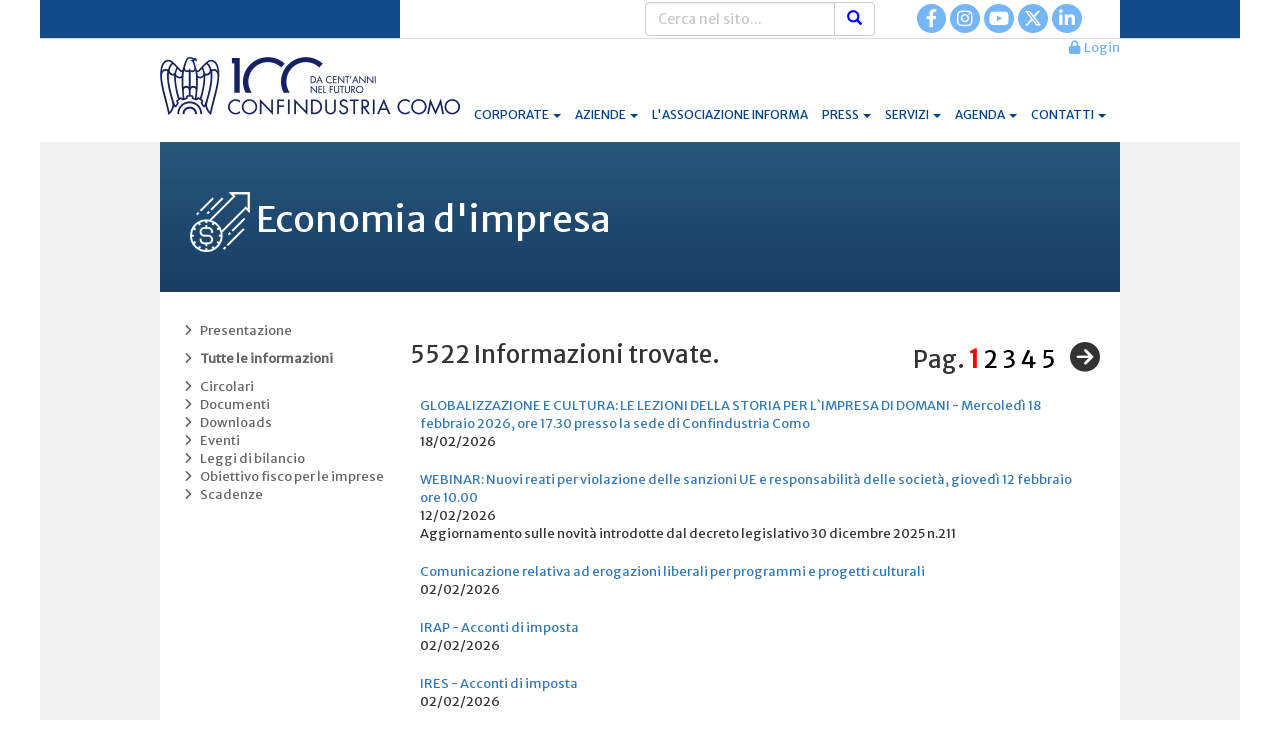

--- FILE ---
content_type: text/html
request_url: https://www.confindustriacomo.it/servizio/economia-impresa/
body_size: 25541
content:
<!DOCTYPE html>
<html lang="it">



<HEAD>
	<meta name="format-detection" content="telephone=no">
	<meta name="format-detection" content="address=no">
	<meta name="format-detection" content="mail=no">
	
	<meta http-equiv="Content-Type" content="text/html;" charset="iso-8859-1" />
	<title>Confindustria Como</title>
			<meta name="description" content="Confindustria Como" />
			<meta name="keywords" content="confindustria,como,unione,industriale,industriali,industria" />
		
	<link rel="apple-touch-icon" sizes="180x180" href="/apple-touch-icon.png">
	<link rel="icon" type="image/png" sizes="32x32" href="/favicon-32x32.png">
	<link rel="icon" type="image/png" sizes="16x16" href="/favicon-16x16.png">
	<link rel="manifest" href="/site.webmanifest">
	<link rel="mask-icon" href="/safari-pinned-tab.svg" color="#5bbad5">
	<meta name="msapplication-TileColor" content="#da532c">
	<meta name="theme-color" content="#ffffff">
  	<link rel="home" title="Home" href="http://https://www.confindustriacomo.it" />
  	
    
	<!-- Script Java globali -->
    <script language="JavaScript" src="/confindustriacomo.it/Sys/Jsl/Tim.js"></script>

	<!-- CSS globali -->
  	<style type="text/css">@import url(/confindustriacomo.it/Prj/Css/Box_Information.css);</style>
  	<style type="text/css">@import url(/confindustriacomo.it/Prj/Css/Box_MenuText.css);</style>
  	<style type="text/css">@import url(/confindustriacomo.it/Prj/Css/Box_Giv.css);</style>  

	<!--
  	<style type="text/css">@import url(/confindustriacomo.it/Prj/Css/Box.css);</style>
  	<style type="text/css">@import url(/confindustriacomo.it/Prj/Css/Box_Login.css);</style>
  	<style type="text/css">@import url(/confindustriacomo.it/Prj/Css/Box_Navigation.css);</style>
  	<style type="text/css">@import url(/confindustriacomo.it/Prj/Css/Box_NavigationLeft.css);</style>
  	<style type="text/css">@import url(/confindustriacomo.it/Prj/Css/Box_Search.css);</style>
  	<style type="text/css">@import url(/confindustriacomo.it/Prj/Css/Box_Separator.css);</style>
  	<style type="text/css">@import url(/confindustriacomo.it/Prj/Css/Box_User.css);</style>
  	<style type="text/css">@import url(/confindustriacomo.it/Prj/Css/Box_UserManager.css);</style>
  	<style type="text/css">@import url(/confindustriacomo.it/Prj/Css/Box_Statistiche.css);</style>  	
  	<style type="text/css">@import url(/confindustriacomo.it/Prj/Css/Box_ToolBar.css);</style> 
  	-->

	<!-- Inclusioni locali definiti nella Prj-->
	<meta http-equiv="X-UA-Compatible" content="IE=Edge" />

<!-- Trap firewall for bad robot -->
<a rel="nofollow" style="display:none;" href="/badbottrap/">Do NOT follow this link or you will be banned from the site!</a>

<!-- Bootstrap -->
<meta name="viewport" content="width=device-width, initial-scale=1">
<link rel="stylesheet" href="/confindustriacomo.it/Sys/w3css/w3.css">
<link rel="stylesheet" href="/confindustriacomo.it/Sys/bootstrap/3.3.7/css/bootstrap.min.css">
<script src="/confindustriacomo.it/Sys/jquery/3.2.1/jquery.min.js"></script>
<script src="/confindustriacomo.it/Sys/bootstrap/3.3.7/js/bootstrap.min.js"></script>
<!-- load all Font Awesome styles + include all v5 backwards compatibility by default -->
<link href="/confindustriacomo.it/Sys/font-awesome/v6.4/css/v4-shims.css?v=2" rel="stylesheet">
<link href="/confindustriacomo.it/Sys/font-awesome/v6.4/css/all.css?v=2" rel="stylesheet">
<link rel="stylesheet" href="https://cdn.jsdelivr.net/npm/bootstrap-icons@1.8.1/font/bootstrap-icons.css">


<!-- Fonts -->
<link href="https://fonts.googleapis.com/css?family=Merriweather+Sans" rel="stylesheet"> 
  
<!-- CSS locali -->
<style type="text/css">@import url(/confindustriacomo.it/Prj/Css/Hom.css?v=231221);</style>
<style type="text/css">@import url(/confindustriacomo.it/Prj/Css/Box_Agenda.css);</style> 
<style type="text/css">@import url(/confindustriacomo.it/Prj/Css/Box_Servizi.css);</style>
<style type="text/css">@import url(/confindustriacomo.it/Prj/Css/Box_Aziende.css);</style>
<style type="text/css">@import url(/confindustriacomo.it/Prj/Css/Wfc.css);</style>

<style type="text/css">@import url(/confindustriacomo.it/Prj/Css/Box_Login.css);</style>
<style type="text/css">@import url(/confindustriacomo.it/Prj/Css/Box_Search.css);</style>


<!-- Global site tag (gtag.js) - Google Analytics -->
<script async src="https://www.googletagmanager.com/gtag/js?id=UA-98916816-2"></script>
<script>
  window.dataLayer = window.dataLayer || [];
  function gtag(){dataLayer.push(arguments);}
  gtag('js', new Date());
  gtag('config', 'UA-98916816-2');
</script>

</HEAD>
  	  	


<body>
<center>


<div>
	<div style="max-width:1200px;font-size:13px;padding:0;background:#134b88;border-bottom:1px solid #dadada;">
	<div style="max-width:960px;font-size:13px;padding:0;background:#ffffff;text-align:left;">
		<div class="row">
	<div class="col-md-3 col-xs-6" style="background:#134b88;text-align:right;">		
		 <p style="padding:10px 15px 10px 0;margin:0;font-size:13px;color:#ffffff;">
			&nbsp;
		 </p>
	</div>
	<div class="col-md-3 col-xs-6">		
		 <p style="padding:10px 15px;margin:0;">
			<a class=LnkLghGraBlk href=#><b></b></a>&nbsp;&nbsp;
			<a class=LnkLghGraBlk href=#><b></b></a>
		 </p>
	</div>
	<div class="clearfix visible-xs"></div>
	<div class="col-md-3 col-xs-12">		
		<form id="BoxSearch" method="post" name="fMotRic" action="/cerca/" class="form" role="form" style="padding:2px 0 0 0;">
			<div class="form-group" style="padding:0;margin:0;">
				<div class="input-group">
			  		<input type="search" class="form-control" id="fNot" name="fNot" placeholder="Cerca nel sito..." onkeyUp="addQueryGoogle(this.value)">
			  		<div class="input-group-btn">
			  			<button class="btn btn-default" type="submit" id=button1 name=button1><i class="glyphicon glyphicon-search" style="border-color:red;color:blue;font-size:15px;"></i></button>
			  		</div>				    
				</div>
			</div>
		</form>	
	</div>
	<div class="col-md-3 col-xs-12">		
		<div style="font-size:12px;padding:6px 8px;margin:0;color:#ffffff;text-align:center;">
			<a style="font-size:18px;background:#75b6f8;color:#ffffff;padding:3px 9px;border-radius: 50%;" href="https://www.facebook.com/confindustriacomo/" target=_blank class=LnkBluGol><i class="fa fa-facebook" title="Facebook"></i></a>&nbsp;	  
<a style="font-size:18px;background:#75b6f8;color:#ffffff;padding:3px 7px;border-radius: 50%;" href="https://www.instagram.com/confindustriacomo/" target=_blank class=LnkBluGol><i class="fa fa-instagram" title="Instagram"></i></a>&nbsp;	  
<a style="font-size:18px;background:#75b6f8;color:#ffffff;padding:3px 5px;border-radius: 50%;" href="https://www.youtube.com/user/ViaRaimondiUno" target=_blank class=LnkBluGol><i class="fa fa-youtube" title="YouTube"></i></a>&nbsp;	  
<a style="font-size:18px;background:#75b6f8;color:#ffffff;padding:3px 6px;border-radius: 50%;" href="https://twitter.com/ConfindustriaCo" target=_blank class=LnkBluGol><i class="fa-brands fa-x-twitter" title="Twitter"></i></a>&nbsp;	  
<a style="font-size:18px;background:#75b6f8;color:#ffffff;padding:3px 7px;border-radius: 50%;" href="https://www.linkedin.com/company/confindustria-como" target=_blank class=LnkBluGol><i class="fa fa-linkedin" title="LinkedIn"></i></a>&nbsp;	  

		</div>
	</div>
</div>


	</div>
</div>
<div style="max-width:1200px;font-size:13px;padding:0;background:#ffffff;">
	<div style="max-width:960px;font-size:13px;padding:0;text-align:left;">
		<div class="row">
	<div class="col-md-6 col-xs-6">		
		<div>
		</div>
	</div>
	<div class="col-md-6 col-xs-6" style="text-align:right;">		
		
			<a class=LnkCyaBlu href="/login/"><i class="fa fa-lock"></i>&nbsp;&nbsp;Login</a>
		
	</div>
</div>


	</div>
</div>
<div style="max-width:1200px;font-size:13px;padding:0;background:#ffffff;">
	<div style="max-width:960px;font-size:13px;padding:0;background:#ffffff;text-align:left;">
		<div class="navbar navbar-default" role="navigation">
	<div class="navbar-header">
		<button type="button" class="navbar-toggle" data-toggle="collapse" data-target="#myNavbar" id=button1 name=button1>
			<span class="icon-bar"></span>
			<span class="icon-bar"></span>
			<span class="icon-bar"></span>
		</button>
		
		
		<a href="/home/"><img src="/confindustriacomo.it/Prj/ImgToo/HomHeaLog.jpg" alt="Confindustria Como" class="img-responsive"></a>&nbsp;&nbsp;&nbsp;
	</div>					<div class="collapse navbar-collapse" id="myNavbar" style="margin:0;padding:43px 0 0 0;">	
		<ul class="nav navbar-nav">					<li><a href=# class='dropdown-toggle' data-toggle='dropdown'>CORPORATE <b class=caret></b></a><ul class='dropdown-menu'><li style='border-bottom:1px solid silver;margin-bottom:3px;'><a href='/corporate/'><b>CORPORATE</b></a></li><li><a href='/menu/chi-siamo/' >CHI SIAMO</a></li><li><a href='/menu/storia/' >LA STORIA</a></li><li><a href='/governance/' >GOVERNANCE</a></li><li><a href='/menu/come-associarsi-new/' >COME ASSOCIARSI</a></li><li><a href='/menu/assemblea/' >ASSEMBLEA</a></li><li><a href='/statuto/' >STATUTO</a></li><li><a href='/menu/sistema-como/' >SISTEMA COMO</a></li><li><a href='http://www.leanclub15.it/le-associazioni ' target=_blank>CLUB DEI 15</a></li><li><a href='/menu/manifesto-imprenditore/' >IL MANIFESTO DEGLI IMPRENDITORI 4.0</a></li><li><a href='/menu/cbs/' >INFORMATIVA COMENSE BENI STABILI SPA</a></li><li><a href='/menu/informativa/' >MODELLO ORGANIZZATIVO 231/01</a></li><li><a href='https://www.confindustriacomo.it/public/files2/policy_parita_genere/Policy_Diversita_parita_genere_CONFINDUSTRIA.pdf' >POLICY PARITÀ DI GENERE</a></li><li><a href='/menu/nota/' >NOTA</a></li></ul><li><li><a href=# class='dropdown-toggle' data-toggle='dropdown'>AZIENDE <b class=caret></b></a><ul class='dropdown-menu'><li style='border-bottom:1px solid silver;margin-bottom:3px;'><a href='/aziende/'><b>AZIENDE</b></a></li><li><a href='/aziende/localizzazione/' >LOCALIZZATORE</a></li><li><a href='/aziende/vetrina/' >VETRINA</a></li><li><a href='/aziende/elenco/' >ELENCO</a></li></ul><li><li><a href='/associazioneinforma/associazione-informa/'>L'ASSOCIAZIONE INFORMA</a></li><li><a href=# class='dropdown-toggle' data-toggle='dropdown'>PRESS <b class=caret></b></a><ul class='dropdown-menu'><li style='border-bottom:1px solid silver;margin-bottom:3px;'><a href='/press/'><b>PRESS</b></a></li><li><a href='/press/magazine/' >MAGAZINE</a></li><li><a href='/press/rassegna-nazionale/' >RASSEGNA NAZIONALE</a></li><li><a href='/press/comunicati-stampa/' >COMUNICATI STAMPA</a></li><li><a href='mailto:s.rudilosso@confindustriacomo.it' >UFFICIO STAMPA</a></li><li><a href='/press/rassegna-europea/' >RASSEGNA EUROPEA</a></li><li><a href='/press/rassegna-locale/' >RASSEGNA LOCALE</a></li><li><a href='/press/highlights-naz-loc/' >HIGHLIGHTS</a></li><li><a href='https://magazine.confindustriacomo.it/' >BLOG</a></li></ul><li><li><a href=# class='dropdown-toggle' data-toggle='dropdown'>SERVIZI <b class=caret></b></a><ul class='dropdown-menu'><li style='border-bottom:1px solid silver;margin-bottom:3px;'><a href='/servizi/'><b>SERVIZI</b></a></li><li><a href='https://sostenibilita.confindustriacomo.it/' >SOSTENIBILITÀ D'IMPRESA</a></li><li><a href='/inflazione/' >INFLAZIONE</a></li><li><a href='/tassi/' >TASSI</a></li><li><a href='/cartazienda/' >CARTAZIENDA</a></li><li><a href='/convenzioni/' >CONVENZIONI</a></li><li><a href='/menu/covid_19/' >COVID-19</a></li><li><a href='/menu/desk_russia_ucraina/' >DESK RUSSIA-UCRAINA</a></li><li><a href='/menu/desk_dazi_usa/' >DESK DAZI USA</a></li><li><a href='/menu/pnrr/' >PNRR</a></li></ul><li><li><a href=# class='dropdown-toggle' data-toggle='dropdown'>AGENDA <b class=caret></b></a><ul class='dropdown-menu'><li style='border-bottom:1px solid silver;margin-bottom:3px;'><a href='/menu/agenda/'><b>AGENDA</b></a></li></ul><li><li><a href=# class='dropdown-toggle' data-toggle='dropdown'>CONTATTI <b class=caret></b></a><ul class='dropdown-menu'><li style='border-bottom:1px solid silver;margin-bottom:3px;'><a href='/menu/contatti/'><b>CONTATTI</b></a></li><li><a href='/menu/come-raggiungerci/' >COME RAGGIUNGERCI</a></li><li><a href='/menu/whistleblowing/' >WHISTLEBLOWING</a></li></ul><li>   				 
		</ul>
	</div></div>
<script>
	$(document).ready(function() {
	    $('.navbar a.dropdown-toggle').on('hover', function(e) {
	        var $el = $(this);
	        var $parent = $(this).offsetParent(".dropdown-menu");
	        $(this).parent("li").toggleClass('open');

	        if(!$parent.parent().hasClass('nav')) {
	            $el.next().css({"top": $el[0].offsetTop, "left": $parent.outerWidth() - 4});
	        }

	        $('.nav li.open').not($(this).parents("li")).removeClass("open");

	        return false;
	    });
	});
</script>

	</div>
</div>


<div style="max-width:1200px;font-size:13px;padding:0;margin:0;background:#f2f2f2;">
	<div style="max-width:960px;font-size:13px;text-align:left;background:#ffffff;">
		<div class='row'><div class='col-md-12'><div style='padding:30px;margin:0px;background: linear-gradient(to top, #183d64 0%, #28577c 100%);height:150px;'><a href='/servizio/economia-impresa/' class=LnkWhiGol><h3 style='font-size:36px;padding:0;'><img src='/public/imgMnu/Ser_economia_dimpresa.png' border=0 width=60> Economia d'impresa</h3></a></div></div></div><div class='SeparatorSez'></div><div class='row' style='padding:20px'><div class='col-md-3'><div class='stdBox'><div class=''><a href='/servizio/economia-impresa/menu/economia-impresa-presentazione/' class='LnkGraBlu'><i class='fa fa-angle-right fa-fw'></i>&nbsp;&nbsp;Presentazione</a></div></div><div class='SeparatorSez'></div><div class='stdBox'><div style='padding: 0 0 10px 0;'><a href='/servizio/economia-impresa/tutte/' class='LnkGraBlu'><i class='fa fa-angle-right fa-fw'></i>&nbsp;&nbsp;<b>Tutte le informazioni</b></a></div><div class=''><a href='/servizio/economia-impresa/circolari/' class='LnkGraBlu'><i class='fa fa-angle-right fa-fw'></i>&nbsp;&nbsp;Circolari</a></div><div class=''><a href='/servizio/economia-impresa/documenti/' class='LnkGraBlu'><i class='fa fa-angle-right fa-fw'></i>&nbsp;&nbsp;Documenti</a></div><div class=''><a href='/servizio/economia-impresa/downloads/' class='LnkGraBlu'><i class='fa fa-angle-right fa-fw'></i>&nbsp;&nbsp;Downloads</a></div><div class=''><a href='/servizio/economia-impresa/eventi/' class='LnkGraBlu'><i class='fa fa-angle-right fa-fw'></i>&nbsp;&nbsp;Eventi</a></div><div class=''><a href='/servizio/economia-impresa/leggi-di-bilancio/' class='LnkGraBlu'><i class='fa fa-angle-right fa-fw'></i>&nbsp;&nbsp;Leggi di bilancio</a></div><div class=''><a href='/servizio/economia-impresa/obiettivo-fisco-per-le-imprese/' class='LnkGraBlu'><i class='fa fa-angle-right fa-fw'></i>&nbsp;&nbsp;Obiettivo fisco per le imprese</a></div><div class=''><a href='/servizio/economia-impresa/scadenze/' class='LnkGraBlu'><i class='fa fa-angle-right fa-fw'></i>&nbsp;&nbsp;Scadenze</a></div></div></div><div class='col-md-9'><div class='stdBox'><div class='BoxFrm'><form method=post name=frmGiv id=frmGiv action=#></div><div class=GivBoxTabInfLstxxx><script language="JavaScript">
	function SetPageNumber(fPagNum)
	{
	document.frmGiv.fPagNumCur.value=fPagNum;
	document.frmGiv.submit();
	}
</script>	

<div class='Row' style='padding:0;'><div class='col-md-6 col-sm-6 col-xs-12'><h3><span class=GivTxtPagTit>5522 Informazioni trovate.</span></h3></div><div class='col-md-6 col-sm-6 col-xs-12' style='text-align:right;'><h3><span class=GivTxtPagTit>&nbsp; Pag.<span style='color:red'><b> 1</b></span><a class=LnkBlkGra href=# onclick=SetPageNumber('2')> 2 </a><a class=LnkBlkGra href=# onclick=SetPageNumber('3')> 3 </a><a class=LnkBlkGra href=# onclick=SetPageNumber('4')> 4 </a><a class=LnkBlkGra href=# onclick=SetPageNumber('5')> 5 </a><button style='background:none;border:0;padding:0;margin:0;' type=submit name=Dx value=Dx><i style='font-size:30px;padding:0 0 0 10px;margin:0;' class='fa fa-arrow-circle-right' title='Pagine Successive'></i></span></button></span></h3></div></div><div class='SeparatorPar'></div>

<input type=hidden name=fPagNumCur>
<input type=hidden name=fPagVisFst value=1>

<div class='row' style='padding:0px;margin:0px;'><div class='col-md-12' style='padding:10px;margin:0px;'><div class=GivBoxCan><div class=Inf><div class=InfTit><a href=/notizia/47964/globalizzazione-e-cultura-le-lezioni-della-storia/>GLOBALIZZAZIONE E CULTURA: LE LEZIONI DELLA STORIA PER L`IMPRESA DI DOMANI - Mercoledì 18 febbraio 2026, ore 17.30  presso la sede di Confindustria Como
</a><div class=InfDat>18/02/2026</div><div class=InfDes></div></div><div class='BoxSeparatorCls'></div></div></div></div></div><div class='row' style='padding:0px;margin:0px;'><div class='col-md-12' style='padding:10px;margin:0px;'><div class=GivBoxCan><div class=Inf><div class=InfTit><a href=/notizia/48048/webinar-nuovi-reati-per-violazione-delle-sanzioni/>WEBINAR: Nuovi reati per violazione delle sanzioni UE e responsabilità delle società, giovedì 12 febbraio ore 10.00</a><div class=InfDat>12/02/2026</div><div class=InfDes>Aggiornamento sulle novità introdotte dal decreto legislativo 30 dicembre 2025 n.211</div></div><div class='BoxSeparatorCls'></div></div></div></div></div><div class='row' style='padding:0px;margin:0px;'><div class='col-md-12' style='padding:10px;margin:0px;'><div class=GivBoxCan><div class=Inf><div class=InfTit><a href=/notizia/47904/comunicazione-relativa-ad-erogazioni-liberali-per/>Comunicazione relativa ad erogazioni liberali per programmi e progetti culturali</a><div class=InfDat>02/02/2026</div><div class=InfDes></div></div><div class='BoxSeparatorCls'></div></div></div></div></div><div class='row' style='padding:0px;margin:0px;'><div class='col-md-12' style='padding:10px;margin:0px;'><div class=GivBoxCan><div class=Inf><div class=InfTit><a href=/notizia/47903/irap-acconti-di-imposta/>IRAP - Acconti di imposta</a><div class=InfDat>02/02/2026</div><div class=InfDes></div></div><div class='BoxSeparatorCls'></div></div></div></div></div><div class='row' style='padding:0px;margin:0px;'><div class='col-md-12' style='padding:10px;margin:0px;'><div class=GivBoxCan><div class=Inf><div class=InfTit><a href=/notizia/47902/ires-acconti-di-imposta/>IRES - Acconti di imposta</a><div class=InfDat>02/02/2026</div><div class=InfDes></div></div><div class='BoxSeparatorCls'></div></div></div></div></div><div class='row' style='padding:0px;margin:0px;'><div class='col-md-12' style='padding:10px;margin:0px;'><div class=GivBoxCan><div class=Inf><div class=InfTit><a href=/notizia/47901/catasto-terreni/>Catasto terreni</a><div class=InfDat>31/01/2026</div><div class=InfDes></div></div><div class='BoxSeparatorCls'></div></div></div></div></div><div class='row' style='padding:0px;margin:0px;'><div class='col-md-12' style='padding:10px;margin:0px;'><div class=GivBoxCan><div class=Inf><div class=InfTit><a href=/notizia/47900/autotrasportatori-gasolio-per-autotrazione-domanda/>Autotrasportatori - Gasolio per autotrazione - Domanda per il credito d`imposta o il rimborso – 4° trimestre 2025</a><div class=InfDat>31/01/2026</div><div class=InfDes></div></div><div class='BoxSeparatorCls'></div></div></div></div></div><div class='row' style='padding:0px;margin:0px;'><div class='col-md-12' style='padding:10px;margin:0px;'><div class=GivBoxCan><div class=Inf><div class=InfTit><a href=/notizia/47899/irpef-strutture-sanitarie-medici-e-altri/>IRPEF – Strutture sanitarie, medici e altri professionisti sanitari, farmacie, o soggetti dagli stessi delegati</a><div class=InfDat>31/01/2026</div><div class=InfDes></div></div><div class='BoxSeparatorCls'></div></div></div></div></div><div class='row' style='padding:0px;margin:0px;'><div class='col-md-12' style='padding:10px;margin:0px;'><div class=GivBoxCan><div class=Inf><div class=InfTit><a href=/notizia/47898/iva-soggetti-passivi-che-hanno-aderito-al-regime/>IVA – Soggetti passivi che hanno aderito al regime speciale “IOSS”</a><div class=InfDat>31/01/2026</div><div class=InfDes></div></div><div class='BoxSeparatorCls'></div></div></div></div></div><div class='row' style='padding:0px;margin:0px;'><div class='col-md-12' style='padding:10px;margin:0px;'><div class=GivBoxCan><div class=Inf><div class=InfTit><a href=/notizia/47897/iva-soggetti-passivi-che-hanno-aderito-al-regime/>IVA – Soggetti passivi che hanno aderito al regime speciale “OSS”</a><div class=InfDat>31/01/2026</div><div class=InfDes></div></div><div class='BoxSeparatorCls'></div></div></div></div></div></div><div class='BoxFrm'></form></div></div></div></div><div class='SeparatorSez'></div>
	</div>
</div>

<div style="max-width:1200px;font-size:13px;padding:0;background:#f2f2f2">
	<div style="max-width:960px;font-size:13px;padding:0;background:#f2f2f2;text-align:left">
		<div class="row" style="margin:0;padding:30px 0;">	
			<div class="col-md-6 col-xs-6 col-sm-6" style="padding:0 0 0 0;margin:0px;color:#06407f;font-size:13px;text-align:left;">
				______
			</div>
			<div class="col-md-6 col-xs-6 col-sm-6" style="padding:0 0 0 0;margin:0px;color:#06407f;font-size:13px;text-align:right;">
				______
			</div>
		</div>
	</div>
</div>

<div style="max-width:1200px;font-size:13px;padding:0;background:#06407f url(/confindustriacomo.it/Prj/imgToo/HomFooBck.jpg) no-repeat left top;min-height:270px;">
	<div style="max-width:960px;text-align:left">
		<div class="row" style="margin:0;padding:30px 10px 5px 10px;">	
			<div class="col-md-4 col-xs-12 col-sm-12" style="padding:0;margin:0px;color:#ffffff;font-size:13px;">
				<span class="label label-default">CONFINDUSTRIA COMO</span><br>
				<span class="label label-default">Via Raimondi 1 22100 Como</span><br>
				<span class="label label-default">tel 031 23 41 11</span><br>
				<span class="label label-default">fax 031 23 42 50</span><br>
				<span class="label label-default">&nbsp;</span><br>
				<br>
				<a href="mailto:confindustriacomo@confindustriacomo.it" class=LnkCyaWhi>confindustriacomo@confindustriacomo.it</a><br>
				<a href="mailto:confindustriacomo@pec.confindustriacomo.it" class=LnkCyaWhi>confindustriacomo@pec.confindustriacomo.it</a><br>
			</div>
			<div class="clearfix visible-xs"></div>
			<div class="col-md-8 col-xs-12 col-sm-12" style="padding:0;margin:0px;color:#ffffff;font-size:13px;">
				<span class="label label-default">ORARIO DI APERTURA UFFICI:</span><br>
				<span class="label label-default">dal luned&iacute; al Gioved&iacute;:</span><br>
				<span class="label label-default">08.30 - 13.00 / 14.00 - 18.00</span><br>
				<span class="label label-default">il Venerd&iacute;:</span><br>
				<span class="label label-default">08.30 - 13.00 / 14.00 - 17.00</span><br>
				<br>
				<a href="/menu/come-raggiungerci/" class=LnkCyaWhi>Come Raggiungerci</a><br>
				<a href="/menu/cookie-policy/" target="_blank" class=LnkCyaWhi>Privacy Cookie</a><br>
				<a href="/menu/informativa-privacy/" target="_blank" class=LnkCyaWhi>Informativa Privacy</a><br>
				<a href="/public/Doc/RPD_DPO.pdf" target="_blank" class=LnkCyaWhi>RDP - DPO</a><br>
				<a href="/menu/legge124_2017" class=LnkCyaWhi>Trasparenza Erogazioni Pubbliche - Legge n.124/2017</a><br>
			</div>
			<div class="clearfix visible-xs"></div>
			<!-- <div class="col-md-4 col-xs-12 col-sm-12" style="padding:0;margin:0px;color:#ffffff;font-size:13px;"> -->
				<!-- <span class="label label-default">SCRIVI AL PRESIDENTE</span><br> -->
				<!-- <br> -->
				<!-- <a href="mailto:presidente@unindustriacomo.it" class=LnkCyaWhi>presidente@unindustriacomo.it<a><br> -->
				<!-- <span class="label label-default">&nbsp;</span><br> -->
				<!-- <span class="label label-default">&nbsp;</span><br> -->
				<!-- <span class="label label-default">&nbsp;</span><br> -->
				<!-- <span class="label label-default">&nbsp;</span><br> -->
				<!-- <span class="label label-default">&nbsp;</span><br> -->
				<!-- <br> -->
				<!-- <!-- <a href="/menu/cbs/" class=LnkCyaWhi>CBS</a><br> --> -->
			<!-- </div>				 -->
		</div>
	</div>

	<div class="row" style="margin:0;padding:20px 10px 10px 10px;">	
		<div class="col-md-12 col-xs-12 col-sm-12" style="padding:0;margin:0px;color:#ffffff;font-size:9px;">
			Designed by Ovosodo - Powered by TIM Informatica - &copy; 2017 Via Raimondi, 1 - 22100 Como tel +39 031234111 fax +39 031234250 C.F. 80010020131 e-mail: <a href="mailto:confindustriacomo@confindustriacomo.it" class=LnkCyaWhi style="font-size:9px;">confindustriacomo@confindustriacomo.it</a> pec: <a href="mailto:confindustriacomo@pec.confindustriacomo.it" class=LnkCyaWhi style="font-size:9px;">confindustriacomo@pec.confindustriacomo.it</a>
		</div>
	</div>
</div>

<div class="SeparatorSez"></div>


	<div style="font-size:13px;padding:0;background:#666666">
		<div style="max-width:1200px;">
			<div class="row" style="margin:0;padding:10px;">	
				<div class="col-md-12 col-xs-12 col-sm-12" style="color:#ffffff;font-size:13px;">
					Questo sito utilizza cookie tecnici al fine di garantire la normale navigazione e fruizione del sito.<br>La prosecuzione della navigazione determina il tacito consenso all'uso dei cookie.&nbsp;&nbsp;&nbsp;&nbsp;
					<a href='/home/cookie-policy/' class=LnkWhiGol><b>ACCETTA</b></a>&nbsp;&nbsp;&nbsp;&nbsp;
					<a href='/menu/cookie-policy/' class=LnkWhiGol><b>APPROFONDISCI</b></a>
				</div>
			</div>
		</div>
	</div>

</div>
</center>
</body>

</html>



--- FILE ---
content_type: text/css
request_url: https://www.confindustriacomo.it/confindustriacomo.it/Prj/Css/Box_Information.css
body_size: 10708
content:
/* Box Information View*/
.BoxInfVie{margin:0;list-style-type: none;width=100%}
.BoxInfVie .BoxTit{margin: 0;background:#1F5394}
.BoxInfVie .BoxTit .Text{margin: 0; padding-top:2px;padding-bottom:2px}
.BoxInfVie .BoxTit .Text h2{font-size: 24px;color: #ffffff;font: normal bold;margin: 0;text-align: left;padding-top:1px;padding-bottom:1px;padding-left:2px}
.BoxInfVie .BoxTit .Text h3{font-size: 20px;color: #ffffff;font: normal bold;margin: 0;text-align: left;padding-top:1px;padding-bottom:1px;padding-left:2px}
.BoxInfVie .Img{margin: 0;padding-top:3px;padding-bottom:5px;text-align: center}
.BoxInfVie .Text{margin: 0; padding-top:5px;padding-bottom:5px;font-size:13px;color: #666666;}
.BoxInfVie .Text h2{font-size:24px;color: #666666;font: normal bold;margin: 0;text-align: left;padding-top:5px;padding-bottom:3px}
.BoxInfVie .Text h3{font-size:13px;color:#666;margin:0;padding:0;}
.BoxInfVie .Text h4{font-size:30px;font-weight:bold;color:#00104f;font-weight:300;margin:0px;padding:0px;margin-top:12px;}
.BoxInfVie .Text h5{font-size:22px;color: #666666;font: normal;margin: 0;text-align: left;padding-top:0px;padding-bottom:5px}
.BoxInfVie .Text h6{font-size: 1.2em;color: red;font: normal bold;margin: 0;text-align: left;padding-top:5px;padding-bottom:3px}
.BoxInfVie .Text h7{font-size: 1.0em;color: #369;font: normal bold;margin: 0;text-align: left;padding-top:0px;padding-bottom:0px}
.BoxInfVie .Text p{margin: 0;padding-bottom:5px;text-align:justify;color:#666666;font-size:13px;}
.BoxInfVie .Text a{color:#369;text-decoration: none}
.BoxInfVie .Text a:hover{color: #ffa500;text-decoration: none}
.BoxInfVie .Text ul {text-align:justify;color:#666666;font-size:13px;}
.BoxInfVie .Text ol {text-align:justify;color:#666666;font-size:13px;}
.BoxInfVie .Text li {text-align:justify;color:#666666;font-size:13px;}
.BoxInfVie .Line{margin: 0;padding-top:3px;padding-bottom:3px;border-top: #666666 solid 1px}

/* Box Informazioni Gestione Pagine */
.BoxInfPag{margin:0;list-style-type: none;padding-top: 1px;padding-bottom: 1px;float:left;width:100%;BORDER-BOTTOM: #d3d3d3 thin solid 1px ;}
.BoxInfPag .Left{float:left}
.BoxInfPag .Left .Text{margin: 0; padding-top:2px;padding-bottom:2px;}
.BoxInfPag .Left .Text h2{font-size: 20px;color: #000000;font: normal bold;margin: 0;text-align: left;padding:5px 0;}
.BoxInfPag .Right{float:right}
.BoxInfPag .Right .Text{margin: 0; padding-top:2px;padding-bottom:2px}
.BoxInfPag .Right .Text h3{font-size: 20px;color: #000000;font: normal;margin: 0;text-align: right;padding:5px 0}
.BoxInfPag .Right .Text a.Sel{color:#D73629;text-decoration: none}
.BoxInfPag .Right .Text a.Sel:hover{color: #000000;text-decoration: none}
.BoxInfPag .Right .Text a.SelNon{color:#000000;text-decoration: none}
.BoxInfPag .Right .Text a.SelNon:hover{color: #ffa500;text-decoration: none}

/* Box Information Print*/
.BoxInfPrt {margin: 0;width:620px;padding-left:10px;padding-right:10px; padding-top:5px;padding-bottom:5px}
.BoxInfPrt h2{font-size: 1.8em;color: #000000;font: normal bold;margin: 0;text-align: left;padding-top:0px;padding-bottom:3px}
.BoxInfPrt h3{font-size: 1.2em;color: #000000;font: normal italic;margin: 0;text-align: left;padding-top:0px;padding-bottom:5px}
.BoxInfPrt h4{font-size: 0.9em;color: #a9a9a9;font: normal; margin: 0;text-align: center;border-top: #a9a9a9 solid 1px;padding-top:3px;padding-bottom:3px}
.BoxInfPrt p{margin: 0;padding-bottom:5px;font-size: 1.1em;text-align:justify}
.BoxInfPrt a{color:#369;text-decoration: none}
.BoxInfPrt a:hover{color: #ffa500;text-decoration: none}
.BoxInfPrt .ToolBar{font-size: 0.9em;color: #a9a9a9;font: normal;text-align: right;
    margin: 5px 0 5px 0;padding:2px 0 2px 0;border-top: #a9a9a9 solid 2px;border-bottom: #a9a9a9 solid 1px}
.BoxInfPrt .ToolBar img{vertical-align: middle;}
.BoxInfPrt .ToolBar .Separator{padding:0;border-top: #a9a9a9 solid 1px}

/* Box Information List */
.BoxInfLst{width:100%;margin:0;list-style-type: none;padding:0px}
.BoxInfLst .Tit{width:100%;height:20px;padding:5px;font-size: 20px;}
.BoxInfLst .Tit Img{vertical-align:middle}
.BoxInfLst .Tit .Txt{float:left;font-size: 1.0em;color: #205394;font: normal;padding-left:0;}
.BoxInfLst .Tit .Rss{float:right;font-size: 0.8em;color: #205394;font: normal;padding-right:0;display:none;}
.BoxInfLst .Tit .Rss a{color:#205394;text-decoration: none}
.BoxInfLst .Tit .Rss a:hover{color: #ffa500;text-decoration: none}

.BoxInfSin{width:100%;margin:0;padding: 5px; border-bottom: #C7D5E7 solid 1px;text-align:justify}
.BoxInfSin .Inf {float:left;}
.BoxInfSin .Inf .InfTit{font-size: 1em;color: #000000;font: normal}
.BoxInfSin .Inf .InfTit a{color:#369;text-decoration: none;font: bold}
.BoxInfSin .Inf .InfTit a:hover{color: #ffa500;text-decoration: none;font: bold}
.BoxInfSin .Inf .InfDes{font-size: 1em;color: #000000;}
.BoxInfSin .Inf .InfDes a{color:#369;text-decoration: none;}
.BoxInfSin .Inf .InfDes a:hover{color: #ffa500;text-decoration: none;}
.BoxInfSin .Inf .InfDat{font-size: 0.9em;color: #336699;}
.BoxInfSin .Inf .InfDat a{color:#369;text-decoration: none;}
.BoxInfSin .Inf .InfDat a:hover{color: #ffa500;text-decoration: none;}
.BoxInfSin .InfImg {float:right;}
.BoxInfSin .InfImg Img{vertical-align:bottom;width:85px}



/* Box Information Evidenza Standard*/
.BoxInfEviStd{width:100%;margin:0;list-style-type: none;float:left;padding:0px}
.BoxInfEviStd .Inf{width:100%;margin:0;padding: 3px 5px 5px 3; border-bottom: #C7D5E7 solid 1px;text-align:justify;vertical-align:top;}

.BoxInfEviStd .Inf .Left{width:49%;float:left;padding-right: 10px;border-right: #C7D5E7 solid 1px;}
.BoxInfEviStd .Inf .Left.Img {float:left}
.BoxInfEviStd .Inf .Left p{margin: 0;float:left}
.BoxInfEviStd .Inf .Left.InfTit{font-size: 1em;color: #000000;font: normal}
.BoxInfEviStd .Inf .Left.InfTit a{color:#000000;text-decoration: none;font: bold}
.BoxInfEviStd .Inf .Left.InfTit a:hover{color: #ffa500;text-decoration: none;font: bold}
.BoxInfEviStd .Inf .Left.InfDes{font-size: 1em;color: #000000;}
.BoxInfEviStd .Inf .Left.InfDes a{color:#000000;text-decoration: none;}
.BoxInfEviStd .Inf .Left.InfDes a:hover{color: #ffa500;text-decoration: none;}
.BoxInfEviStd .Inf .Left.InfDat{font-size: 0.9em;color: #336699;}
.BoxInfEviStd .Inf .Left.InfDat a{color:#336699;text-decoration: none;}
.BoxInfEviStd .Inf .Left.InfDat a:hover{color: #ffa500;text-decoration: none;}

.BoxInfEviStd .Inf .Right{width:49%;float:left;padding-left: 10px;}
.BoxInfEviStd .Inf .Right.Img {float:left}
.BoxInfEviStd .Inf .Right p{margin: 0;float:left}
.BoxInfEviStd .Inf .Right.InfTit{font-size: 1em;color: #000000;font: normal}
.BoxInfEviStd .Inf .Right.InfTit a{color:#000000;text-decoration: none;font: bold}
.BoxInfEviStd .Inf .Right.InfTit a:hover{color: #ffa500;text-decoration: none;font: bold}
.BoxInfEviStd .Inf .Right.InfDes{font-size: 1em;color: #000000;}
.BoxInfEviStd .Inf .Right.InfDes a{color:#000000;text-decoration: none;}
.BoxInfEviStd .Inf .Right.InfDes a:hover{color: #ffa500;text-decoration: none;}
.BoxInfEviStd .Inf .Right.InfDat{font-size: 0.9em;color: #336699;}
.BoxInfEviStd .Inf .Right.InfDat a{color:#336699;text-decoration: none;}
.BoxInfEviStd .Inf .Right.InfDat a:hover{color: #ffa500;text-decoration: none;}

.BoxInfEviStd .Inf .Full{width:100%;float:left}
.BoxInfEviStd .Inf .Full.Img {float:left}
.BoxInfEviStd .Inf .Full p{margin: 0;float:left}
.BoxInfEviStd .Inf .Full.InfTit{font-size: 1em;color: #000000;font: normal}
.BoxInfEviStd .Inf .Full.InfTit a{color:#369;text-decoration: none;font: bold}
.BoxInfEviStd .Inf .Full.InfTit a:hover{color: #ffa500;text-decoration: none;font: bold}
.BoxInfEviStd .Inf .Full.InfDes{font-size: 1em;color: #000000}
.BoxInfEviStd .Inf .Full.InfDes a{color:#369;text-decoration: none;}
.BoxInfEviStd .Inf .Full.InfDes a:hover{color: #ffa500;text-decoration: none;}
.BoxInfEviStd .Inf .Full.InfDat{font-size: 0.9em;color: #336699}
.BoxInfEviStd .Inf .Full.InfDat a{color:#000000;text-decoration: none;}
.BoxInfEviStd .Inf .Full.InfDat a:hover{color: #ffa500;text-decoration: none;}


/* Box Informazioni In Evidenza */
.BoxTxtScrEvi{margin: 0;font-size: 1.0em;width:100%;height:122px;padding:0 0 0 0;background: url(../ImgToo/Box360Cya.gif) no-repeat left top;}
.BoxTxtScrEvi .BoxTit{width:100%;height:20px;padding-top:2px;padding-bottom:5px;font-size: 1.2em;}
.BoxTxtScrEvi .BoxTit h2{float:left;font-size: 1.0em;color: #205394;font: bold;padding-left:5px;}
.BoxTxtScrEvi .BoxInf{margin: 0;padding:5px;border-left: #E6EFFF solid 1px;border-bottom: #E6EFFF solid 1px;border-right: #E6EFFF solid 1px;}
.BoxTxtScrEvi .BoxInf p{margin: 0;padding-bottom:3px;font-size: 1.0em;text-align:justify}
.BoxTxtScrEvi .BoxInf h3{font-size: 1em;color: #000000;font: normal italic;margin: 0;text-align: left;padding-top:0px;padding-bottom:3px}
.BoxTxtScrEvi .BoxInf a{color: #369;text-decoration: none}
.BoxTxtScrEvi .BoxInf a:hover{color: #ffa500;text-decoration: none}

#marqueecontainer{
position: relative;
width: 348px; /*marquee width */
height: 122px; /*marquee height */
background-color: trasparent;
overflow: hidden;
padding: 0;
}

/* Box Information Pdf*/
.BoxInfPdfContainer {margin: 0;width:90%;padding: 50px;text-align:left;}
.BoxInfPdf {margin: 0;width:100%;padding:0px;font-family:Arial, Helvetica, sans-serif;text-align:left}
.BoxInfPdf .TitNew {font-size: 34px;color: #000000;font: normal;margin: 0;padding:5px 0 5px 0}
.BoxInfPdf .BoxPagBrk {margin: 0;width:100%;padding:0;page-break-before:always;}
.BoxInfPdf .BoxInf {margin: 0;width:100%;padding:0 0 10px 0;}
.BoxInfPdf .BoxInf .Tit {font-size: 30px;color: #000000;font: normal;margin: 0;text-align: left;padding:10px 0 10px 0}
.BoxInfPdf .BoxInf .Are {font-size: 24px;color: #000000;font: normal;margin: 0;text-align: left;padding:10px 0 0px 0}
.BoxInfPdf .BoxInf .Des {font-size: 24px;color: #686868;font: normal;margin: 0;text-align: justify;padding:0px 0 10px 0}
.BoxInfPdf .BoxInf .Lnk {font-size: 24px;color: #000000;font: normal;margin: 0;text-align: left;padding:3px 0}
.BoxInfPdf .BoxInf .All {font-size: 24px;color: #000000;font: normal;margin: 0;text-align: left;padding:3px 0}
.BoxInfPdf .BoxInf p {margin: 0;padding-bottom:0px;text-align:justify;font-size:20px;}
.BoxInfPdf .BoxInf p,ul,ol,li {text-align:justify;font-family:Arial, Helvetica, sans-serif;color:#686868;font-size:20px;}
.BoxInfPdf .BoxInf ul,ol {list-style-type: disc;}
.BoxInfPdf .BoxInf a{color:#005087;text-decoration: none}
.BoxInfPdf .BoxInf a:hover{color: #ffa500;text-decoration: none}
.BoxInfPdf .BoxInf .Line{margin: 0;padding-top:3px;padding-bottom:3px;border-top: #666666 solid 1px}


--- FILE ---
content_type: text/css
request_url: https://www.confindustriacomo.it/confindustriacomo.it/Prj/Css/Box_MenuText.css
body_size: 1517
content:
/* Box Menu Text */
/* h2: Titolo
   h3: Descrizione
   h4: Visite
   p:  Testo
*/ 
.MnuTxt{margin:0;padding:30px;}
.MnuTxt h2{font-size:34px;font-weight:bold;color:#5d99db;margin:0px;padding:5px 0 20px 0;border-bottom:0px solid #5d99db;text-transform:uppercase;}
.MnuTxt h3{font-size:18px;color:#5d99db;margin:0;padding:5px 0 20px 0;}
.MnuTxt h4{font-size:12px;color:#5d99db;margin:0;padding:5px 0 10px 0;}
.MnuTxt p,ul,ol,li {text-align:justify;color:#000000;font-size:14px;}
/* Se attivato mette il pallino
.MnuTxt ul,ol {list-style-type: disc;} */
.MnuTxt a{color:#337ab7;text-decoration: none}
.MnuTxt a:hover{color: #ffa500;text-decoration: none}
.MnuTxt h5{font-size:18px;font-weight:bold;color:#5d99db;margin:0px;padding:25px 0 6px 0;text-transform:uppercase;margin:0 0 8px 0;}
.MnuTxt td{text-align:justify;color:#666666;font-size:12px;}

/* Box Menù Interno tipo 4*/
.MnuInt004{float:left;margin:0;padding:0;width:100%}
.MnuInt004 .ColBor{float:left;margin:0;padding:10px 20px 10px 0;width:215px;}
.MnuInt004 .Col{margin:0;padding:0px;border:1px solid #cccccc;text-align:left;}
.MnuInt004 .Col .Container{width:100%;padding:0px;font-size:14px;}
.MnuInt004 .Col .Container .ColImg{text-align:center;padding:10px;background:#ebebeb;border-bottom:1px solid #cccccc;;}
.MnuInt004 .Col .Container .ColTit{padding:5px;}
.MnuInt004 .Col .Container .ColDes{padding:5px;}
.MnuInt004 .Col .Container .ColInf{padding:5px;text-align:right;}
.MnuInt004 .Col .Container p{padding:0;margin:0px;}

--- FILE ---
content_type: text/css
request_url: https://www.confindustriacomo.it/confindustriacomo.it/Prj/Css/Box_Giv.css
body_size: 19867
content:
/* HOME */
.GivRow002Col001{padding:0}
.GivRow002Col002{padding:0}
.GivRow002Col003{padding:0}
.GivRow002Col004{padding:45px 30px 0px 30px;font-size: 0.9em;color: #6d5a36;text-align:left}

.GivBoxPhotoGallery{width:100%;font-size: 11px;margin: 0;padding 0;text-align:left}
.GivBoxPhotoGalleryLst{float:left;margin: 10px 10px 0 0;padding:0;text-align:center;width:200px;background-color:#dcdcdc;}
.GivBoxPhotoGalleryLst .Img{border: #999999 solid 1px;width:200px;height:165px;}
.GivBoxPhotoGalleryLst .Img Img{height:134px}

.GivBoxHotInfLst{width:300px;margin: auto;padding: 0 24px; text-aling:center;border:1px solid #dedede;}
.GivBoxHotInfLst .Tit{display:none;}
.GivBoxHotInfLst .Bot{display:none;}


/* TAB INFO */
.GivBoxTabMedLst{width:100%;font-size: 11px;height:84px;margin: 0;padding: 5px 0px 0 5px;text-align:left}
.GivBoxTabMedSin{float:left;margin: 0 5px 0 0;padding:0;}
.GivBoxTabMedSin Img{border: #999999 solid 1px;height:68px;width:87px;}

.GivBoxPrjTabMedVidLst{width:100%;font-size: 11px;margin: 0 0 15px 9px;padding-bottom:5px;text-align:left;background: #ffffff url(../ImgToo/BoxPrjCol003Vid.gif) no-repeat left top}
.GivBoxPrjTabMedVidSin{float:left;margin: 35px 0 0 5px;padding:0;}
.GivBoxPrjTabMedVidSin Img{border: #999999 solid 1px;height:73px;width:96px;text-align:center;}

.GivBoxPrjTabMedImgLst{width:100%;font-size: 11px;margin: 0 0 15px 9px;padding-bottom:5px;text-align:left;background: #ffffff url(../ImgToo/BoxPrjCol003Img.gif) no-repeat left top}
.GivBoxPrjTabMedImgSin{float:left;margin: 35px 0 0 5px;padding:0;text-align:center;}
.GivBoxPrjTabMedImgSin Img{border: #999999 solid 1px;height:73px;width:96px;text-align:center;}

.GivBoxTabInf{margin: 0;padding: 0;color: #000000;background-color:#f0f0f0}
.GivBoxTabInf .Tit {}

.GivBoxTabInfTerAreDed{margin: 0;padding: 0px 5px 2px 5px;color: #000000}
.GivBoxTabInfTerAreDed .Tit {}

.GivBoxCalEve{padding: 0px;}

.GivBoxTabInfLst{width:100%;margin:0px;padding: 0;list-style-type: none;}
.GivBoxTabInfLst .Tit{display:none;width:100%;padding:0;}
.GivBoxTabInfLst .Tit Img{vertical-align:middle}
.GivBoxTabInfLst .Tit .Txt{font-size: 1.2em;color: #000000;padding: 0;}
.GivBoxTabInfLst .Tit .Rss{display:none;float:right;font-size: 1em;color: #000000;font: normal;padding-right:5px;}
.GivBoxTabInfLst .Tit .Rss a{color:#3DA441;text-decoration: none}
.GivBoxTabInfLst .Tit .Rss a:hover{color: #ffa500;text-decoration: none}
.GivBoxTabInfLst .Bot{display:none;width:100%;padding:0px;}
.GivBoxTabInfLst .Bot .Txt{float:left;font-size: 1.0em;color: red;font: bold;padding-right:5px}
.GivBoxTabInfLst .Bot .Txt a{color:#3DA441;text-decoration: none}
.GivBoxTabInfLst .Bot .Txt a:hover{color: #ffa500;text-decoration: none}
.GivBoxTabInfLst p {padding: 3px;color: #666666;}

.GivBoxTabInfSin{width:100%;margin: 0;padding: 5px 5px 0 5px; text-align:left;}
.GivBoxTabInfSin .Inf{margin: 5px 0 3px 0;padding: 0;width:100%;}
.GivBoxTabInfSin .Inf .InfTit{width:300px;color: #000000; padding: 0 3px 0 0; border-bottom: #eeeeee solid 2px;}
.GivBoxTabInfSin .Inf .InfTit a{color:#222;font-family:Arial, Helvetica, sans-serif;font-size:11px; font-weight:bold; line-height:12px;}
.GivBoxTabInfSin .Inf .InfTit a:hover{color:#ffa500;text-decoration:none;}
.GivBoxTabInfSin .Inf .InfDat{margin: 0 ;padding: 0;font-family:Helvetica, sans-serif;font-size:11px;
	color:#1262ac;letter-spacing:-1px;}
.GivBoxTabInfSin .Inf .InfDat a{color:#1262ac;text-decoration: none;}
.GivBoxTabInfSin .Inf .InfLoc{padding: 0 0 0 3px}
.GivBoxTabInfSin .Inf .InfDes{padding: 5px 0 5px 0;font-size: 10px;color: #484848;text-decoration: none;}
.GivBoxTabInfSin .Inf .InfTxt{font-size: 0.8em;color: #666666;text-align:justify;}
.GivBoxTabInfSin .Inf .InfTxt a{color:#666666;font: normal}
.GivBoxTabInfSin .Inf .InfIco{float:left;width:70px;margin: 0 ;padding: 0;}
.GivBoxTabInfSin .InfImg {padding: 2px 0 0 0}

.GivBoxTabInfStp{float:left;width:100%;margin: 0;padding: 0 ; text-align:left;}
.GivBoxTabInfStp .Inf{float:left;margin: 0;padding:0;width:100%;}
.GivBoxTabInfStp .Inf .InfTit{float:left;width:240px;font-size: 12px;color: #2268a6; padding: 0; font: bold}
.GivBoxTabInfStp .Inf .InfDes{font-size: 0.8em;color: #666666;}
.GivBoxTabInfStp .Inf .InfDes a{color:#666666;font: normal}
.GivBoxTabInfStp .Inf .InfLoc{padding: 0 0 0 3px}

.GivBoxTabInfCal{width:100%;margin: 10px 0 0 10px;padding: 10px 0 0 0; text-align:left;background: url(../ImgToo/CalEveBckTop.gif) no-repeat left top;}
.GivBoxTabInfCal .Inf{margin: 0;padding:0;width:100%;background: url(../ImgToo/CalEveBckBtn.jpg) no-repeat left bottom;}
.GivBoxTabInfCal .Inf .InfTit{float:left;width:170px;}
.GivBoxTabInfCal .Inf .InfTit a{font-family:Arial,Helvetica, sans-serif;font-size: 11px;
    color: #125faa; padding: 0 3px 0 0;font-weight:bold;line-height:12px;text-decoration:none}
.GivBoxTabInfCal .Inf .InfTit a:hover{text-decoration:underline;}
.GivBoxTabInfCal .Inf .InfDes{padding: 0 0 5px 0;font-family:Arial, Helvetica, sans-serif;	font-size:11px;	color:#838383;}
.GivBoxTabInfCal .Inf .InfLoc{padding: 0 0 0 3px}
.GivBoxTabInfCal .Inf .InfCal{float:left;width:43px; height:70px; margin: 5px 5px 0 0; color: #ffffff;font: bold;text-align:center;}
.GivBoxTabInfCal .Inf .Day{font-size: 26px; font-family:coolvetica, Arial, Helvetica, sans-serif;line-height:24px;}
.GivBoxTabInfCal .Inf .Mon{font-size: 13px; font-family:Homizio, Helvetica, sans-serif; text-transform:uppercase;line-height:11px;}
.GivBoxTabInfCal .Inf .Yea{font-size: 9px;  font-family:Homizio, Helvetica, sans-serif;	line-height:9px;}

.GivBoxTabInfSea{float:left;width:100%;margin: 0;padding: 10px 4px; text-align:left; background:url(../Img/patnotice.jpg) #ffffff center top repeat-x;  text-align:left; border-bottom:solid 2px #eeeeee;}
.GivBoxTabInfSea .Inf{float:left;margin: 0;padding:0;width:100%;}
.GivBoxTabInfSea .Inf .InfTit{float:left;width:600px;font-size: 12px;color: #2268a6; padding: 0 3px 0 0; font: bold}
.GivBoxTabInfSea .Inf .InfTit a{color:#2268a6;}
.GivBoxTabInfSea .Inf .InfTit a:hover{color: #ffa500;}
.GivBoxTabInfSea .Inf .InfDes{font-size: 0.8em;color: #666666;}
.GivBoxTabInfSea .Inf .InfDes a{color:#666666;font: normal}
.GivBoxTabInfSea .Inf .InfDes a:hover{color: #ffa500;}
.GivBoxTabInfSea .Inf .InfTxt{font-size: 0.8em;color: #666666;text-align:justify;}
.GivBoxTabInfSea .Inf .InfTxt a{color:#666666;font: normal}
.GivBoxTabInfSea .Inf .InfTxt a:hover{color: #ffa500;}
.GivBoxTabInfSea .Inf .InfDat{float:left;margin: 0 ;padding: 0 ; color: #666666;font-size: 0.8em;font: normal}
.GivBoxTabInfSea .Inf .InfDat a{color:#666666;text-decoration: none;}
.GivBoxTabInfSea .Inf .InfDat a:hover{color: #ffa500;text-decoration: none;}
.GivBoxTabInfSea .Inf .InfLoc{padding: 0 0 0 3px}
.GivBoxTabInfSea .Inf .InfIco{float:left;width:70px;margin: 0 ;padding: 0;}
.GivBoxTabInfSea .InfImg {padding: 2px 0 0 0}

.GivBoxTabInfMed{width:100%;margin: 0 0 3px 5px;padding: 0 ; text-align:left;}
.GivBoxTabInfMed .Inf{margin: 0;padding:0;width:100%;}
.GivBoxTabInfMed .Inf .InfTit{float:left;width:200px;font-size: 12px;color: #2989cc; padding: 0; font: bold}
.GivBoxTabInfMed .Inf .InfTit a{color:#2989cc;}
.GivBoxTabInfMed .Inf .InfTit a:hover{color: #ffa500;}
.GivBoxTabInfMed .Inf .InfDes{font-size: 0.8em;color: #666666;}
.GivBoxTabInfMed .Inf .InfLoc{padding: 0 0 0 3px}
.GivBoxTabInfMed .Inf .InfImg{float:left; margin: 0 10px 0 0;padding: 0;}
.GivBoxTabInfMed .Inf .InfImg Img{border: #ffffff solid 1px; height:60px; width:80px;}

.GivBoxTabInfPri{float:left;width:265px;height:64px;margin: 5px 0 5px 15px;padding: 0 0 5px 0; text-align:left;overflow:hidden;border-bottom: #eeeeee solid 2px;}
.GivBoxTabInfPri .Inf{margin: 0;padding:0;width:100%;}
.GivBoxTabInfPri .Inf .InfTit{}
.GivBoxTabInfPri .Inf .InfTit a{font-family:Arial, Helvetica, sans-serif;font-size:11px;color:#125faa; font-weight:bold;line-height:12px}
.GivBoxTabInfPri .Inf .InfTit a:hover{color: #ffa500;}
.GivBoxTabInfPri .Inf .InfDes{font-family:Arial, Helvetica, sans-serif;font-size:11px;color:#838383;padding:0px;padding-top:5px;margin:0px;
	line-height:12px;text-align:justify;}
.GivBoxTabInfPri .Inf .InfLoc{padding: 0 0 0 3px}


/* PROJECTS */
/* VECCHIO */
.GivBoxPrjLast{margin: 0;padding: 5px;color: #ffffff;background: #ffffff url(../ImgToo/BoxPrjRow002Col001.gif) no-repeat left top}
.GivBoxPrjLast .Tit {font: bold}

.GivBoxPrjVisit{margin: 0;padding: 5px;color: #ffffff;background: #ffffff url(../ImgToo/BoxPrjRow002Col002.gif) no-repeat left top}
.GivBoxPrjVisit .Tit {font: bold}

.GivBoxPrjInfLst{width:100%;margin:0px;list-style-type: none;padding:0;}
.GivBoxPrjInfLst .Tit{width:100%;padding:2px 0 0 0;}
.GivBoxPrjInfLst .Tit Img{vertical-align:middle}
.GivBoxPrjInfLst .Tit .Txt{height:20px;font-size: 1.2em;color: #000000;padding: 2px 4px 0 140px;}
.GivBoxPrjInfLst .Tit .Rss{display:none;float:right;font-size: 1em;color: #000000;font: normal;padding-right:5px;}
.GivBoxPrjInfLst .Tit .Rss a{color:#1a4b86;text-decoration: none}
.GivBoxPrjInfLst .Tit .Rss a:hover{color: #ffa500;text-decoration: none}
.GivBoxPrjInfLst .Bot{display:none;width:100%;padding:0px;}
.GivBoxPrjInfLst .Bot .Txt{float:left;font-size: 1.0em;color: red;font: bold;padding-right:5px}
.GivBoxPrjInfLst .Bot .Txt a{color:#3DA441;text-decoration: none}
.GivBoxPrjInfLst .Bot .Txt a:hover{color: #ffa500;text-decoration: none}

.GivBoxPrjInfSin{width:100%;margin: 0 0 0 0;padding: 3px 0px 5px 0px; text-align:left;
   border-bottom: 1px dotted #666666;}
.GivBoxPrjInfSin .Inf{margin: 0;}
.GivBoxPrjInfSin .Inf p{margin: 0;}
.GivBoxPrjInfSin .Inf .InfTit{font-size: 1.0em;color: #1a4b86;font: bold}
.GivBoxPrjInfSin .Inf .InfTit a{color:#1a4b86;text-decoration: none;}
.GivBoxPrjInfSin .Inf .InfTit a:hover{color: #ffa500;text-decoration: none;}
.GivBoxPrjInfSin .Inf .InfDes{font-size: 1em;color: #666666;}
.GivBoxPrjInfSin .Inf .InfDes a{color:#666666;text-decoration: none;}
.GivBoxPrjInfSin .Inf .InfDes a:hover{color: #ffa500;text-decoration: none;}
.GivBoxPrjInfSin .Inf .InfDat{color: #7a7a7a;font-size: 0.9em;font: bold}
.GivBoxPrjInfSin .Inf .InfDat a{color:#7a7a7a;text-decoration: none;}
.GivBoxPrjInfSin .Inf .InfDat a:hover{color: #ffa500;text-decoration: none;}
.GivBoxPrjInfSin .InfImg {float:right;}


.GivBoxEvi Img{width:100%}

.GivBoxHomEvi{margin: 0;padding: 10px 0 10px 0; text-align:left;border-bottom: #eeeeee solid 1px;}
.GivBoxHomEvi .Inf{margin: 0px;padding:0px;width:100%}
.GivBoxHomEvi .Inf .InfTit{color:#132774;font-size:14px;margin:0px; padding:0px;}
.GivBoxHomEvi .Inf .InfTit a{color:#646464;text-decoration:none;}
.GivBoxHomEvi .Inf .InfTit a:hover{color: #71b4ff;}
.GivBoxHomEvi .Inf .InfLoc{padding:0;}
.GivBoxHomEvi .Inf .InfDes{font-size:12px; color:#646464;padding:0px; margin:0px; text-decoration:none;font-weight:normal;text-align:justify}
.GivBoxHomEvi .Inf .InfImg{float:left; margin: 0 10px 0 0;padding: 0;}
.GivBoxHomEvi .Inf .InfImg Img{border: gray solid 1px;width:100px;}

.GivBoxHomVid{margin: 0;padding:0; text-align:left;height:250px;border:#dddddd solid 1px;background:#f1f1f1;}
.GivBoxHomVid .Inf{margin: 0px;padding:0px;}
.GivBoxHomVid .Inf .InfTit{color:#132774;font-size:14px;margin:0px; padding:10px;}
.GivBoxHomVid .Inf .InfTit a{color:#646464;}
.GivBoxHomVid .Inf .InfTit a:hover{color: #71b4ff;text-decoration:none;}
.GivBoxHomVid .Inf .InfLoc{padding:0;}
.GivBoxHomVid .Inf .InfDes{font-size:12px; color:#646464;padding:0px; margin:0px; text-decoration:none;font-weight:normal;text-align:justify}
.GivBoxHomVid .Inf .InfImg{margin: 0 0 10px 0;padding: 0;}
.GivBoxHomVid .Inf .InfImg Img{width:100%;}

.GivBoxMagazine{margin: 0;padding:0 0 8px 8px;text-align:left;border-right:#dddddd solid 0px;}
.GivBoxMagazine .Inf{margin: 0px;padding:0}
.GivBoxMagazine .Inf .InfTit{color:#ffffff;font-size:16px;margin:0px;padding:10px;background:#6baaef;font-style:italic;}
.GivBoxMagazine .Inf .InfTit a{color:#ffffff;}
.GivBoxMagazine .Inf .InfTit a:hover{color: #666666;text-decoration:none;}
.GivBoxMagazine .Inf .InfLoc{padding:0;}
.GivBoxMagazine .Inf .InfDes{font-size:12px; color:#646464;padding:0px; margin:0px; text-decoration:none;font-weight:normal;text-align:justify}
.GivBoxMagazine .Inf .InfImg{margin:0 ;padding: 0;}
.GivBoxMagazine .Inf .InfImg Img{width:100%;padding:0;margin:0;}

.GivBoxComunicatiStampa{margin: 0;padding:10px;text-align:left;}
.GivBoxComunicatiStampa .Inf{margin: 0px;padding:5px;text-align:center;border:#05417f solid 3px;min-height:200px;}
.GivBoxComunicatiStampa .Inf .InfTit{color:#05417f;font-size:16px;margin:0px;padding:5px 0;border-top:#cedbeb solid 1px;min-height:100px;}
.GivBoxComunicatiStampa .Inf .InfTit a{color:#05417f;}
.GivBoxComunicatiStampa .Inf .InfTit a:hover{color: #666666;text-decoration:none;}
.GivBoxComunicatiStampa .Inf .InfLoc{padding:0;}
.GivBoxComunicatiStampa .Inf .InfCal{color:#05417f;margin:0px;padding:0 0 5px 0;}
.GivBoxComunicatiStampa .Inf .InfCal .Day{font-size:26px;}
.GivBoxComunicatiStampa .Inf .InfCal .Mon{font-size:20px;}
.GivBoxComunicatiStampa .Inf .InfDes{font-size:12px; color:#646464;padding:0px; margin:0px; text-decoration:none;font-weight:normal;text-align:justify}
.GivBoxComunicatiStampa .Inf .InfImg{margin:0 ;padding: 0;}
.GivBoxComunicatiStampa .Inf .InfImg Img{width:100%;padding:0;margin:0;}
.GivBoxComunicatiStampa .Inf .InfDwnIco{font-size:26px;color:#05417f;padding:5px 0;border-top:#cedbeb solid 1px;}
.GivBoxComunicatiStampa .Inf .InfDwnTxt{font-size:16px;color:#05417f}

.GivBoxRassegnaNazionale{margin: 0;padding:10px;text-align:left;}
.GivBoxRassegnaNazionale .Inf{margin: 0px;padding:5px;text-align:center;border:#05417f solid 3px;min-height:200px;}
.GivBoxRassegnaNazionale .Inf .InfTit{color:#05417f;font-size:16px;margin:0px;padding:5px 0;border-top:#cedbeb solid 1px;}
.GivBoxRassegnaNazionale .Inf .InfTit a{color:#05417f;}
.GivBoxRassegnaNazionale .Inf .InfTit a:hover{color: #666666;text-decoration:none;}
.GivBoxRassegnaNazionale .Inf .InfLoc{padding:0;}
.GivBoxRassegnaNazionale .Inf .InfCal{margin:0px;padding:0 0 5px 0;}
.GivBoxRassegnaNazionale .Inf .InfCal .Day{font-size:80px;color:#69a8ef;}
.GivBoxRassegnaNazionale .Inf .InfCal .Mon{font-size:20px;color:#05417f;}
.GivBoxRassegnaNazionale .Inf .InfDes{font-size:12px; color:#646464;padding:0px; margin:0px; text-decoration:none;font-weight:normal;text-align:justify}
.GivBoxRassegnaNazionale .Inf .InfImg{margin:0 ;padding: 0;}
.GivBoxRassegnaNazionale .Inf .InfImg Img{width:100%;padding:0;margin:0;}
.GivBoxRassegnaNazionale .Inf .InfDwnIco{font-size:26px;color:#05417f}
.GivBoxRassegnaNazionale .Inf .InfDwnTxt{font-size:16px;color:#05417f}

.GivBoxRassegnaEuropea{margin: 0;padding:0px;text-align:left;}
.GivBoxRassegnaEuropea .Inf{float:left;margin: 0px;padding:10px;width:100%;}
.GivBoxRassegnaEuropea .Inf .InfTit{color:#05417f;font-size:16px;margin:0px;padding:5px 0;border-top:#cedbeb solid 1px;}
.GivBoxRassegnaEuropea .Inf .InfTit a{color:#05417f;}
.GivBoxRassegnaEuropea .Inf .InfTit a:hover{color: #666666;text-decoration:none;}
.GivBoxRassegnaEuropea .Inf .InfLoc{padding:0;}
.GivBoxRassegnaEuropea .Inf .InfCal{float:left;margin:0px;padding:0;border:#05417f solid 3px;width:200px;text-align:center;}
.GivBoxRassegnaEuropea .Inf .InfCal .Day{font-size:80px;color:#69a8ef;}
.GivBoxRassegnaEuropea .Inf .InfCal .Mon{font-size:20px;color:#05417f;}
.GivBoxRassegnaEuropea .Inf .InfTxt{float:left;font-size:13px; color:#05417f;padding:0 10px; margin:0px; text-decoration:none;max-width:730px;}
.GivBoxRassegnaEuropea .Inf .InfImg{margin:0 ;padding: 0;}
.GivBoxRassegnaEuropea .Inf .InfImg Img{width:100%;padding:0;margin:0;}
.GivBoxRassegnaEuropea .Inf .InfDwnIco{font-size:26px;color:#05417f}
.GivBoxRassegnaEuropea .Inf .InfDwnTxt{font-size:16px;color:#05417f}

.GivBoxRassegnaLocale{margin: 0;padding:00px;text-align:left;}
.GivBoxRassegnaLocale .Inf{float:left;margin: 0px;padding:10px;}
.GivBoxRassegnaLocale .Inf .InfTit{font-size:13px; color:#000000;padding:0 10px; margin:0px; text-decoration:none;font-weight:bold;margin-left:90px;}
.GivBoxRassegnaLocale .Inf .InfTit a{color:#000000;}
.GivBoxRassegnaLocale .Inf .InfTit a:hover{color: #666666;text-decoration:none;}
.GivBoxRassegnaLocale .Inf .InfLoc{padding:0;}
.GivBoxRassegnaLocale .Inf .InfCal{float:left;margin:0px;padding:10px;background:#05417f;width:80px;text-align:center;}
.GivBoxRassegnaLocale .Inf .InfCal .Day{font-size:30px;color:#ffffff;}
.GivBoxRassegnaLocale .Inf .InfCal .Mon{font-size:11px;color:#ffffff;}
.GivBoxRassegnaLocale .Inf .InfDes{font-size:13px; color:#444444;padding:0; margin:0px; text-decoration:none;font-weight:normal;}
.GivBoxRassegnaLocale .Inf .InfImg{margin:0 ;padding: 0;}
.GivBoxRassegnaLocale .Inf .InfImg Img{width:100%;padding:0;margin:0;}

.GivBoxTabEve{float:left;margin: 0;padding: 0px; text-align:left;}
.GivBoxTabEve .Inf{margin: 0px;padding:0px;width:100%}
.GivBoxTabEve .Inf .InfTit{color:#132774;font-size:14px; font-weight:bold;
	margin:0px; padding:0px; }
.GivBoxTabEve .Inf .InfTit a{color:#000000}
.GivBoxTabEve .Inf .InfTit a:hover{color: #ffa500;}
.GivBoxTabEve .Inf .InfDat{font-size:12px; color:#646464;
	padding:0px; margin:0px; text-decoration:none;font-weight:normal;text-align:justify}
.GivBoxTabEve .Inf .InfImg{float:left; margin: 0 10px 0 0;padding: 0;}
.GivBoxTabEve .Inf .InfImg Img{border: gray solid 1px;}

.GivBoxInf{margin: 0;padding: 0px; text-align:left;}
.GivBoxInf .Inf{margin: 0px;padding:0px;}
.GivBoxInf .Inf .InfTit{color:#132774;font-size:14px; 	margin:0px; padding:0px; }
.GivBoxInf .Inf .InfTit a{color:#000000}
.GivBoxInf .Inf .InfTit a:hover{color: #ffa500;}
.GivBoxInf .Inf .InfDes{font-size:14px; color:#646464;
	padding:0px; margin:0px; text-decoration:none;font-weight:normal;text-align:justify}
.GivBoxInf .Inf .InfDat{font-size:14px; color:#646464;padding:0; margin:0px; text-decoration:none;font-weight:normal;}
.GivBoxInf .Inf .InfLoc{padding: 0 0 0 3px}
.GivBoxInf .Inf .InfImg{float:left; margin: 0 10px 0 0;padding:20px 5px;}
.GivBoxInf .Inf .InfImg Img{padding:0 0 5px 0;width:50%;}
.GivBoxInf .Inf .InfAre {color:#646464;font-size:14px;}

.GivBoxAssInf{margin: 0;padding: 0px; text-align:left;}
.GivBoxAssInf .Inf{margin: 0px;padding:0px;}
.GivBoxAssInf .Inf .InfTit{color:#132774;font-size:14px; 	margin:0px; padding:0px; }
.GivBoxAssInf .Inf .InfTit a{color:#000000}
.GivBoxAssInf .Inf .InfTit a:hover{color: #ffa500;}
.GivBoxAssInf .Inf .InfDes{font-size:14px; color:#646464;
	padding:0px; margin:0px; text-decoration:none;font-weight:normal;text-align:justify}
.GivBoxAssInf .Inf .InfDat{float:left; font-size:14px; color:#646464;padding-right:10px; margin:0px; text-decoration:none;font-weight:normal;}
.GivBoxAssInf .Inf .InfLoc{padding: 0 0 0 3px}
.GivBoxAssInf .Inf .InfImg{float:left; margin: 0 10px 0 0;padding:10px;}
.GivBoxAssInf .Inf .InfImg Img{padding:0 0 0 0;width:50px;}
.GivBoxAssInf .Inf .InfAre {color:#646464;font-size:14px;}

.GivBoxHomHig{margin: 0;padding: 10px 5px 10px 0; text-align:left;}
.GivBoxHomHig .Inf{margin: 0px;padding:0px;width:100%}
.GivBoxHomHig .Inf .InfTit{color:#ffffff;font-size:14px;margin:0px; padding:0px;}
.GivBoxHomHig .Inf .InfTit a{color:#ffffff;text-decoration:none;}
.GivBoxHomHig .Inf .InfTit a:hover{color: #ffa500;}
.GivBoxHomHig .Inf .InfLoc{padding:0;}
.GivBoxHomHig .Inf .InfDes{font-size:12px; color:#ffffff;padding:0px; margin:0px; text-decoration:none;font-weight:normal;text-align:justify}
.GivBoxHomHig .Inf .InfDat{font-size:16px; color:#ffffff;padding:0; margin:0px; text-decoration:none;font-weight:bold;}
.GivBoxHomHig .Inf .InfImg{float:left; margin: 0 10px 0 0;padding: 0;}
.GivBoxHomHig .Inf .InfImg Img{border: gray solid 1px;width:100px;}
 

--- FILE ---
content_type: text/css
request_url: https://www.confindustriacomo.it/confindustriacomo.it/Prj/Css/Hom.css?v=231221
body_size: 14065
content:
/* Unindustria Como */
body {font-family: 'Merriweather Sans', sans-serif, Arial;font-size: 13px;background:#ffffff;margin:0px; padding:0px;}
body td, ul, ol, li{font-family: 'Merriweather Sans', sans-serif, Arial;font-size: 13px;}
img {margin:0px; padding:0px;}
/* Ridefinizione classi Boot */
.row{margin:0px;padding:0px;}
.col-md-1, .col-md-2, .col-md-3, .col-md-4, .col-md-5, .col-md-6, .col-md-7, .col-md-8, .col-md-9, .col-md-10, .col-md-11, .col-md-12{padding:0px;}
.col-sm-1, .col-sm-2, .col-sm-3, .col-sm-4, .col-sm-5, .col-sm-6, .col-sm-7, .col-sm-8, .col-sm-9, .col-sm-10, .col-sm-11, .col-sm-12{padding:0px;}
.col-xs-1, .col-xs-2, .col-xs-3, .col-xs-4, .col-xs-5, .col-xs-6, .col-xs-7, .col-xs-8, .col-xs-9, .col-xs-10, .col-xs-11, .col-xs-12{padding:0px;}
.img-responsive{margin:0px; padding:0px;}
/* Separatori */
.SeparatorPar{clear:both;height: 4px; font-size: 1px}
.SeparatorSez{clear:both;height: 10px; font-size: 1px}
.SeparatorLin{clear:both;height: 1px; background:silver; margin:5px 0 10px 0;}
/* Immagini banner di tutte le pagine di menù con testo sovrascritto */
.imgBanner {
	display: block;width:100%;
	overflow: hidden; 
	position: relative; 
	text-decoration: none;
	text-align:center;
}
.imgBanner .topleft {
    //background:green;
	position: absolute;width:100%;max-width:960px;
    top: 60px;
    left: 140px;
    font-size: 18px;
    color: #ffffff;
	text-align:left;
}
.imgBanner .banTit {
    font-size: 18px;
}
.imgBanner .banDes {
    font-size: 40px;
}
.imgBanner .banTitExt {
    font-size: 16px;
}
@media screen and (max-width: 960px) {
    .imgBanner .topleft {
        //background-color: lightgreen;
		top: 10px;
		left: 10px;
   }
}
/* Immagini banner per l'informazione */
.imgInfBanner {
	display: block;width:100%;
	overflow: hidden; 
	position: relative; 
	text-decoration: none;
	text-align:center;
}
.imgInfBanner .topleft {
    //background:green;
	position: absolute;width:100%;max-width:960px;
    top: 20px;
    left: 20px;
	width:50%;
    font-size: 24px;
    color: #666666;
	text-align:left;
}
.imgInfBanner .banTit {
    font-size: 24px;
	line-height:1.1;
color:#00104f;
}
.imgInfBanner .banDes {
    font-size: 18px;
padding-top:5px;
}
@media screen and (max-width: 960px) {
    .imgInfBanner .topleft {
        //background-color: lightgreen;
		top: 10px;
		left: 10px;
   }
}
/* Pulsanti immagine con zoom e testo */
.butZoom {
	//display: inline-block; // Crea problemi con uno spazio dopo le immagini
	display: block;
	overflow: hidden;
	position: relative;
	text-decoration: none;
	margin:0px; 
	padding:0px;

}
.butZoom Img {
    //width: 100%;
    //height: auto;
    transition: 0.3s;
}
.butZoom:hover > Img {
    //opacity: 0.8;
    -webkit-transform: scale(1.2); 
    -moz-transform: scale(1.2); 
    -ms-transform: scale(1.2); 
    -o-transform: scale(1.2); 
    transform: scale(1.2); 
}
.butZoom .center {
    position: absolute;
    top: 50%;
    left: 50%;
    transform: translate(-50%, -50%);
    font-size: 18px;
    color: #ffffff;
	text-align:center;
	margin-top: 20px;
	width: intrinsic;           /* Safari/WebKit uses a non-standard name */
	width: -moz-max-content;    /* Firefox/Gecko */
	width: -webkit-max-content; /* Chrome */
	display: table				/* IE/EDGE */
}
.butZoom  .topcenter {
    position: absolute;
    top: 50%;
    left: auto;
    font-size: 18px;
    color: #ffffff;
	text-align:center;
	width: 90%;
}
.butZoom  .topleft {
    position: absolute;
    top: 30px;
    left: 20px;
    font-size: 18px;
    color: #ffffff;
}
.butZoom  .topright {
    position: absolute;
    top: 30px;
    right: 20px;
    font-size: 18px;
    color: #ffffff;
	text-align: right
}
.butZoom  .topleftcenter {
    position: absolute;
    top: 30px;
    left: 5%;
    font-size: 18px;
    color: #ffffff;
	text-align:center;
	width: 90%;
}
.butZoom  .bottomleft {
    position: absolute;
    bottom: 8px;
    left: 16px;
    font-size: 18px;
    color: #ffffff;
}
.butZoom  .bottomleftcenter {
    position: absolute;
    bottom: 25px;
    left: 5%;
    font-size: 18px;
    color: #ffffff;
	text-align:center;
	width: 90%;
}
.butZoom  .bottomright {
    position: absolute;
    bottom: 20px;
    right: 30px;
    font-size: 18px;
    color: #ffffff;
}
.HomMnuSezTit{font-size: 16px;}
.HomMnuSezTit a:link{color:#006bb3;text-decoration:none}
.HomMnuSezTit a:visited{color:#006bb3;text-decoration:none}
.HomMnuSezTit a:active{color:#006bb3;text-decoration:none}
.HomMnuSezTit a:hover{color:#666666;text-decoration:none}	
A.R2kHeaMnu:link{color:#ffffff;text-decoration: none;}
A.R2kHeaMnu:visited{color:#ffffff;text-decoration: none;}
A.R2kHeaMnu:active{color:#ffffff;text-decoration: none;}
A.R2kHeaMnu:hover{color:gold;text-decoration: none;}

A.HomHeaSoc:link{color:#00a3fe;text-decoration: none;}
A.HomHeaSoc:visited{color:#00a3fe;text-decoration: none;}
A.HomHeaSoc:active{color:#00a3fe;text-decoration: none;}
A.HomHeaSoc:hover{color:gold;text-decoration: none;}
	.label-default {font-size:13px;padding:0;font-weight:normal;margin:0;line-height: 2;background:none;}
	.label-default a{color:#ffffff;text-decoration: none;}
	.label-default a:hover{color: #ffa500;text-decoration: none;}
	.carousel-inner > .item {}
	.dropdown-toggle a{color:#000000;text-decoration: none;}
	.dropdown-toggle a:hover{color: #666666;text-decoration: none;} 
	A.LnkBlkGra:link{color:#000000;text-decoration:none}
	A.LnkBlkGra:visited{color:#000000;text-decoration:none}
	A.LnkBlkGra:active{color:#000000;text-decoration:none}
	A.LnkBlkGra:hover{color:#666666;text-decoration:none}	
	A.LnkBluGol:link{color:#004487;text-decoration:none}
	A.LnkBluGol:visited{color:#004487;text-decoration:none}
	A.LnkBluGol:active{color:#004487;text-decoration:none}
	A.LnkBluGol:hover{color:Gold;text-decoration:none}	
	A.LnkBluGra:link{color:#004487;text-decoration:none}
	A.LnkBluGra:visited{color:#004487;text-decoration:none}
	A.LnkBluGra:active{color:#004487;text-decoration:none}
	A.LnkBluGra:hover{color:#666666;text-decoration:none}
	A.LnkGraBlu:link{color:#666666;text-decoration:none}
	A.LnkGraBlu:visited{color:#666666;text-decoration:none}
	A.LnkGraBlu:active{color:#666666;text-decoration:none}
	A.LnkGraBlu:hover{color:#004487;text-decoration:none}
	A.LnkGraBlk:link{color:#666666;text-decoration:none}
	A.LnkGraBlk:visited{color:#666666;text-decoration:none}
	A.LnkGraBlk:active{color:#666666;text-decoration:none}
	A.LnkGraBlk:hover{color:#000000;text-decoration:none}	
	A.LnkLghGraBlk:link{color:#999999;text-decoration:none}
	A.LnkLghGraBlk:visited{color:#999999;text-decoration:none}
	A.LnkLghGraBlk:active{color:#999999;text-decoration:none}
	A.LnkLghGraBlk:hover{color:#000000;text-decoration:none}		
	A.LnkWhiGol:link{color:#ffffff;text-decoration:none}
	A.LnkWhiGol:visited{color:#ffffff;text-decoration:none}
	A.LnkWhiGol:active{color:#ffffff;text-decoration:none}
	A.LnkWhiGol:hover{color:Gold;text-decoration:none}	
	A.LnkWhiBlu:link{color:#ffffff;text-decoration:none}
	A.LnkWhiBlu:visited{color:#ffffff;text-decoration:none}
	A.LnkWhiBlu:active{color:#ffffff;text-decoration:none}
	A.LnkWhiBlu:hover{color:#006bb3;text-decoration:none}	
	A.LnkWhiGra:link{color:#ffffff;text-decoration:none}
	A.LnkWhiGra:visited{color:#ffffff;text-decoration:none}
	A.LnkWhiGra:active{color:#ffffff;text-decoration:none}
	A.LnkWhiGra:hover{color:#666666;text-decoration:none}	
	A.LnkWhiBlk:link{color:#ffffff;text-decoration:none}
	A.LnkWhiBlk:visited{color:#ffffff;text-decoration:none}
	A.LnkWhiBlk:active{color:#ffffff;text-decoration:none}
	A.LnkWhiBlk:hover{color:#000000;text-decoration:none}
	A.LnkCyaWhi:link{color:#95c1ee;text-decoration:none}
	A.LnkCyaWhi:visited{color:#95c1ee;text-decoration:none}
	A.LnkCyaWhi:active{color:#95c1ee;text-decoration:none}
	A.LnkCyaWhi:hover{color:#ffffff;text-decoration:none}
	A.LnkCyaBlu:link{color:#70b4fd;text-decoration:none}
	A.LnkCyaBlu:visited{color:#70b4fd;text-decoration:none}
	A.LnkCyaBlu:active{color:#70b4fd;text-decoration:none}
	A.LnkCyaBlu:hover{color:#006bb3;text-decoration:none}
	A.LnkRedBlu:link{color:red;text-decoration:none}
	A.LnkRedBlu:visited{color:red;text-decoration:none}
	A.LnkRedBlu:active{color:red;text-decoration:none}
	A.LnkRedBlu:hover{color:#006bb3;text-decoration:none}
.navbar-fixed-top {
  position: fixed;
  top: 0;
  left: 0;
  z-index: 9999;
  width: 100%;
}
.dropdown-toggle .icon-bars-button{
  display: inline-block;
  vertical-align:middle;
}
.dropdown-toggle .icon-bar {
  margin-bottom:2px;
  display: block;
  width: 22px;
  height: 2px;
  background-color: #000000;
  border:1px;
}
#canalitematici li{
list-style-type: none;
text-align:left;
border-bottom:1px solid #ebebeb;
padding:2px 0;
}
/* Tool Manager */
#ToolManager
{
background-color:#ffffff;
font-size:4pt;
text-align:right;
padding-left: 5px;
padding-right: 0px;
padding-top: 3px;
padding-bottom: 1px;
}
#ToolManager img{margin:0 3px}
/* Box Form */
.BoxFrm{width:0px;margin:0;height:0px}
{
background-color:#ffffff;
font-size:1pt;
padding-top: 2px;
padding-bottom: 2px;
width:100%;
}
/* SLIDER */
	.carousel-inner > .item > img, .carousel-inner > .item > a > img
		 {width: 100%; margin: auto;text-align:left;}
	.carousel-caption {
	top:auto;
	width:auto;
	right:auto;
	bottom:0px;
	left:0;
	padding:0 0px 10px 120px;
	//background:rgba(0,51,102,0.50);
	text-align:left;
  	height:auto;
	width:40%;
	color:#432A18;/*#FFF*/
	text-shadow:none;
	}
	
	.carousel-caption p{text-align:left;font-size:14px;color:#004487;}
	.carousel-caption h3{text-align:left;font-size:20px;color:#004487;}	
.carousel-control {
	color:#ffffff;
	opacity:1;
	text-shadow:none;
}
	.carousel-control.right {
}
	.carousel-control.left {
}
.carousel-indicators {
	bottom:0px;
}
.carousel-indicators li {
	border-radius:12;
	width:12px;
	height:12px;
	background:#ccc;
	border:1px solid #ccc;
}
.carousel-indicators .active {
	width:14px;
	height:14px;
	background:#3276b1;
	border-color:#ffffff;
}
	.carousel-control.left, .carousel-control.right {
	background-image:none;}
/* NAV-BAR */
@media (min-width: 767px) {
    .navbar-nav .dropdown-menu .caret {
	transform: rotate(-90deg);
    }
}
.navbar {
    margin: 0;
    padding: 0 0 10px 0;
    border: 0;
    background-color: #ffffff;
    //opacity:0.9;
    z-index:100;
    font-size:12px;
    //height:300px;
}
/* Add a gray color to all navbar links */
.navbar li a, .navbar .navbar-brand { 
    color: #004487 !important;
    margin: 0;
    padding:5px 0 5px 14px;
    font-size:12px;
}
/* On hover, the links will turn white */
.navbar-nav li a:hover {
    color: #95c1ee !important;
}
/* The active link */
.navbar-nav li.active a {
    color: #95c1ee !important;
    background-color:#ffffff !important;
}
/* Remove border color from the collapsible button */
.navbar-default .navbar-toggle {
    border-color: transparent;
}
/* Dropdown */
.open .dropdown-toggle {
    color: #004487 ;
     background-color: #ffffff !important;
}
/* Dropdown Menu */
 .dropdown-menu {
    color: #004487 !important;
    background-color: #ffffff !important;
    padding:10px;
}
/* Dropdown links */
 .dropdown-menu li a {
    color: #004487 !important;    
}
/* On hover, the dropdown links will turn red */
.dropdown-menu li a:hover {
	color: #95c1ee;
    background-color: #ffffff !important;
}
/* MEDIA SCREEN */
@media screen and (max-width: 480px) {
    .BoxTopSld{
	//background-color: red;
	font-size: 13px;
	margin-top: 3px;
   }
    .BoxTopSld p{font-size: 10px;display: none;}
    .carousel-caption{width:50%;padding:0 0px 3px 3px;margin-bottom: 1px;}
    .carousel-indicators{display: none;}
	.riduci {font-size: 0.7em;}
}
@media screen and (min-width: 481px) and (max-width: 960px) {
    .BoxTopSld{
        //background-color: lightgreen;
	font-size: 16px;
	margin-top: 5px;
   }
    .BoxTopSld p{font-size: 12px;display: none;}
    .carousel-caption{width:40%;padding:0 0px 30px 10px;margin-bottom: 10px;}
	.riduci {font-size: 0.9em;}
}
@media screen and (min-width: 960px) {
    .BoxTopSld{
	//background-color: yellow;
	font-size: 20px;
	margin-top:10px;
   }
    .BoxTopSld p{font-size: 16px;}
    .carousel-caption{width:40%;padding:0 0px 10px 120px;margin-bottom: 25px;}
}

a.economia:hover{color:#183d64;}
a.sindacale:hover{color:#d28a27;}
a.ambiente:hover{color:#48b175;} 
a.centrostudi:hover{color:#1e617b;}
a.comunicazione:hover{color:#c55062;}
a.education:hover{color:#378d9d;}
a.innovazione:hover{color:#227884;}
a.internaz:hover{color:#c19d42;}
a.marketing:hover{color:#bf495c;}
a.direzione:hover{color:#dc5335;}
a.sostenibilita:hover{color:#176b4a;}
a.legale:hover{color:#d9703a;}
a.ue:hover{color:#18395e;}
a.varie:hover{color:#5b5b5a;}
a.it:hover{color:#c34e60;}
a.linkext:hover{color:#68a7ed;}
a.ambrosetti:hover{color:#ff6600;}
a.confindustria:hover{color:#144e8d;}

@media screen and (max-width: 768px) {
	.row.flex-xs{
		display: -webkit-box;
		display: -webkit-flex;
		display: -ms-flexbox;
		display: flex;
		flex-wrap: wrap;
	}
	.row.flex-xs > [class*='col-'] {
		display: flex;
		flex-direction: column;
		//justify-content: center;
	}
}

@media screen and (min-width: 769px) and (max-width: 991px) {
	.row.flex-sm{
		display: -webkit-box;
		display: -webkit-flex;
		display: -ms-flexbox;
		display: flex;
		flex-wrap: wrap;
	}
	.row.flex-sm > [class*='col-'] {
		display: flex;
		flex-direction: column;
		//justify-content: center;
	}
}
@media screen and (min-width: 992px) {
	.row.flex-md{
		display: -webkit-box;
		display: -webkit-flex;
		display: -ms-flexbox;
		display: flex;
		flex-wrap: wrap;
	}
	.row.flex-md > [class*='col-'] {
		display: flex;
		flex-direction: column;
		//justify-content: center;
	}

}

--- FILE ---
content_type: text/css
request_url: https://www.confindustriacomo.it/confindustriacomo.it/Prj/Css/Box_Servizi.css
body_size: 2322
content:
div#BoxSerMnu{margin:0;width:960px;padding:0;background:#ffffff;}
div#BoxSerMnu .BoxTit{width:960px;float:left;margin: 0; padding:0;height:220px;background:#ffffff;}
	div#BoxSerMnu .BoxTit .BoxTitContainer{float:left;margin: 0; padding:20px;width:920px;}
	div#BoxSerMnu .BoxTit .BoxTitContainer .Tit{margin: 0; padding:0 0 0 0;font-size: 40px;color:#ffffff;}
div#BoxSerMnu .BoxDet{width:100%;float:left;margin: 0; padding:10px 0;color:#000000;font-size: 14px;background:#ffffff;}
	div#BoxSerMnu .BoxDet .Col001{float:left;margin: 0; padding:0 14px 0 10px;width:246px;}
				div#BoxSerMnu .BoxDet .Col001 .BoxMnuCon{float:left; margin:0;padding: 0 10px 0 0;  text-transform:none;}
				div#BoxSerMnu .BoxDet .Col001 .BoxMnuCon ul{margin:0;padding: 0 0; text-align:left; list-style: none;width:226px;}
				div#BoxSerMnu .BoxDet .Col001 .BoxMnuCon li{margin:0;padding: 6px 0 0 4px;font: 14px;border-bottom:1px solid #666666;text-align:left;}
				div#BoxSerMnu .BoxDet .Col001 .BoxMnuCon a{color:#666666;text-decoration:none;}
				div#BoxSerMnu .BoxDet .Col001 .BoxMnuCon a:hover{color:#004489;}

				div#BoxSerMnu .BoxDet .Col001 .BoxRowSep{float:left; margin:0;padding: 0; height:20px;}

	div#BoxSerMnu .BoxDet .Col001 .BoxContatti{margin: 0; padding:10px 0 0 0;}

	div#BoxSerMnu .BoxDet .Col002{float:left;margin: 0; padding:0;width:30px;display:none;}

	div#BoxSerMnu .BoxDet .Col003{float:left;margin: 0; padding:0 0 0 14px;width:686px;background:url(../ImgToo/BdyLftBck.jpg) no-repeat left top;}
		div#BoxSerMnu .BoxDet .Col003 .MnuNavTopArg{margin: 0;padding: 0 0 10px 0;text-align:left;}
		div#BoxSerMnu .BoxDet .Col003 .MnuNavTopArg li{display:inline;margin:0;height:0;padding: 0 10px;font:14px;text-transform:uppercase;}
		div#BoxSerMnu .BoxDet .Col003 .MnuNavTopArg .Nor{border-left:1px solid #004489;}
		div#BoxSerMnu .BoxDet .Col003 .MnuNavTopArg .Frs{padding-left:0px;}
		div#BoxSerMnu .BoxDet .Col003 .MnuNavTopArg a{text-decoration:none;color: #004489;}
		div#BoxSerMnu .BoxDet .Col003 .MnuNavTopArg a:hover{color:#0099ff;text-decoration:none;}

div#BoxSerMnu .BoxInf{width:100%;float:left;width:100%; margin:auto; text-align:left;padding: 0;text-align:left;padding: 0 0 0 0}
div#BoxSerMnu .BoxInf .Tit{font: 20px;color:#005087;padding: 0 0 5px 0;border-bottom: #aaaaaa solid 1px;}



--- FILE ---
content_type: text/css
request_url: https://www.confindustriacomo.it/confindustriacomo.it/Prj/Css/Box_Aziende.css
body_size: 7789
content:

/* Box Ricerca */
#BoxAziende{float: right;margin: 0;margin-top: 2px;margin-right: 5px;padding: 0;}
#BoxAziende .TextInput{;border: 1px solid gray;}

/* Box Aziende */
.BoxAzi{width:100%;margin:0;list-style-type: none;padding:0}
.BoxAzi .BoxAziLft{width:707px;margin:0;list-style-type: none;float:left;padding:0 10px 0 0;}
.BoxAzi .BoxAziLft .BoxTit{height:20px;font-size: 16px;color: #ffffff;font: normal bold;padding: 5px 0;text-align: center;background:#2B67A3;margin:0 0 5px 0}
.BoxAzi .BoxAziLft .BoxFld{width:322px;font-size: 14px;color: #000000;font: normal bold;padding: 15px 0 0 0;text-align: left;float:left;}
.BoxAzi .BoxAziLft .BoxBut{width:100%;font-size: 14px;color: #000000;font: normal bold;padding: 15px 0 0 0;text-align: left;float:left;}
.BoxAzi .BoxAziLft .BoxFldSep{width:23px;float:left;padding:0 0 20px 0}
.BoxAzi .BoxAziLft .BoxLogInf {width:100%;margin:0;list-style-type: none;padding:0;float:left;padding:0 0 10px 0}
.BoxAzi .BoxAziLft .BoxLogInf .BoxSchLog {padding:0 0 0 0;float:left;border:0px solid #999999;width:150px;height:150px;}
.BoxAzi .BoxAziLft .BoxLogInf .BoxSchLog Img{width:150px;}
.BoxAzi .BoxAziLft .BoxLogInf .BoxSchInf {width:307px;float:right;}
.BoxAzi .BoxAziLft .BoxSchAtt{float:left;font-size: 14px;width:100%;color: #666666;font: normal bold;padding: 3px 0 3px 0;text-align: left;background:#ffffff;text-align:left;border-top:1px solid #000000;border-bottom:1px solid #000000}
.BoxAzi .BoxAziLft .BoxSchDetTit {font-size: 18px;color: #000000;font: normal bold;padding: 0 0 3px 0;}
.BoxAzi .BoxAziLft .BoxSchDet {font-size: 14px;color: #000000;font: normal bold;padding: 0 0 5px 0;}
.BoxAzi .BoxAziLft .BoxSchTxt {float:left;width:100%;font-size: 14px;color: #000000;font: normal bold;padding: 10px 0 0 0;}
.BoxAzi .BoxAziRgh{width:233px;margin:0;padding:0;float:right}
.BoxAzi .BoxAziRgh .BoxTit{height:30px;font-size: 14px;color: #ffffff;font: normal bold;padding: 5px 0;text-align: center;background:#2B67A3;margin:0 0 5px 0}
.BoxAzi .BoxAziRgh .BoxTit a{color: #ffffff;text-decoration: none}
.BoxAzi .BoxAziRgh .BoxTit a:hover{color: #ffa500;text-decoration: none}

/* Box Azienda In Vetrina */
.BoxAziVet{margin: 0;font-size: 1.0em;width:300px;padding:0 0 0 0;margin:15px 0 15px 0;border: #999999 solid 1px;}
.BoxAziVet .BoxTit{width:100%;padding-top:2px;padding-bottom:5px;font-size: 1.2em;}
.BoxAziVet .BoxTit h2{float:left;font-size: 1.0em;color: #571E87;font: bold;padding-left:5px;}
.BoxAziVet .BoxInf{height:124px;margin: 0;padding:5px;text-align:left;
	border-left: #FAF3FF solid 1px;border-bottom: #FAF3FF solid 1px;border-right: #FAF3FF solid 1px;}
.BoxAziVet .BoxInf p{margin: 0;padding-bottom:3px;font-size: 1.0em;text-align:justify}
.BoxAziVet .BoxInf h3{font-size: 1em;color: #000000;font: normal italic;margin: 0;text-align: left;padding-top:0px;padding-bottom:3px}
.BoxAziVet .BoxInf a{color: #369;text-decoration: none}
.BoxAziVet .BoxInf a:hover{color: #ffa500;text-decoration: none}

/* Box Azienda In Vetrina */
.BoxAziCer{margin: 0;font-size: 1.0em;width:230px;padding:0 0 0 0;background: url(../ImgToo/Box230Vio.gif) no-repeat left top;}
.BoxAziCer .BoxTit{width:100%;height:34px;padding-top:2px;padding-bottom:5px;font-size: 1.2em;}
.BoxAziCer .BoxTit h2{float:left;font-size: 1.0em;color: #571E87;font: bold;padding-left:5px;}
.BoxAziCer .BoxInf{margin: 0;padding:0px;text-align:center;
	border-left: #FAF3FF solid 1px;border-bottom: #FAF3FF solid 1px;border-right: #FAF3FF solid 1px;}
.BoxAziCer .BoxInf p{margin: 0;padding-bottom:3px;font-size: 1.0em;text-align:justify}
.BoxAziCer .BoxInf h3{font-size: 1em;color: #000000;font: normal italic;margin: 0;text-align: left;padding-top:0px;padding-bottom:3px}
.BoxAziCer .BoxInf a{color: #369;text-decoration: none}
.BoxAziCer .BoxInf a:hover{color: #ffa500;text-decoration: none}

.BoxAziRes{width:100%;margin: 10px 0 0 0;list-style-type: none;border-top: #0C4685 solid 0px;}
.BoxAziRes .BoxTit{margin: 0;text-align:justify}
.BoxAziRes .BoxTit .Text{0}
.BoxAziRes .BoxTit .Text h2{height:10px;font-size: 16px;color: #ffffff;font: normal bold;padding: 0 0;text-align: center;background:#2B67A3;margin:0 0 5px 0}
.BoxAziRes .BoxRes{float:left;width:100%;padding-top:3px;padding-bottom:1px;}
.BoxAziRes .BoxRes .Text{float:left;width:500px;font-size: 90%;padding-top:0px;padding-bottom:0px;margin:0;text-align:justify}
.BoxAziRes .BoxRes .Text h2{font-size: 16px;color: #000000;font: normal;margin: 0;text-align: left;padding-left:2px}
.BoxAziRes .BoxRes .Text h3{font-size: 12px;color: #000000;font: normal;margin: 0;text-align: left;padding-left:2px}
.BoxAziRes .BoxRes .Text a.Sel{color:#1F5394;text-decoration: none}
.BoxAziRes .BoxRes .Text a.Sel:hover{color: #000000;text-decoration: none}
.BoxAziRes .BoxRes .Text a.Pro{color:#dc143c;text-decoration: none}
.BoxAziRes .BoxRes .Text a.Pro:hover{color: #000000;text-decoration: none}
.BoxAziRes .BoxRes .Text .Promo{font-size: 90%;color: #333333;text-align:justify}
.BoxAziRes .InfImg {float:right;margin:0 0 2px 0;}
.BoxAziRes .InfImg Img{vertical-align:center}

.BoxAziSch{margin: 0;width:100%;margin:0;list-style-type: none}
.BoxAziSch .BoxDet{margin: 0;padding: 5px 0 0 0;text-align:justify;}
.BoxAziSch .BoxDet .RagSoc {font-size: 1.4em;color: #000000;font: bold;margin: 0;text-align: left;;padding: 10px 0 0 0}
.BoxAziSch .BoxDet .Ind {font-size: 1.0em;color: #000000;font: normal;margin: 0;text-align: left;;padding: 2px 0 0 0}
.BoxAziSch .BoxDet .Left{width:39%;float:left;padding: 10px 0 0 0;}
.BoxAziSch .BoxDet .Left. ImgSin{padding: 10px 0 0 0;}
.BoxAziSch .BoxDet .Right{width:59%;float:left;}
.BoxAziSch .BoxDet .Right .RagSoc {font-size: 1.4em;color: #000000;font: bold;margin: 0;text-align: left;;padding: 2px 0 0 0}
.BoxAziSch .BoxDet .Right .Cat {font-size: 1.2em;color: #000000;font: normal;margin: 0;text-align: left;;padding: 2px 0 0 0}
.BoxAziSch .BoxDet .Right .Ind {font-size: 1.0em;color: #000000;font: normal;margin: 0;text-align: left;;padding: 5px 0 0 0}
.BoxAziSch .BoxDet .Right a.Sel{color:#1F5394;text-decoration: none}
.BoxAziSch .BoxDet .Right a.Sel:hover{color: #ffa500;text-decoration: none}
.BoxAziSch .BoxLin{margin: 0;float:left;width:100%;border-bottom: #C7D5E7 solid 1px;}
.BoxAziSch .BoxRic {width:100%;float:left;padding: 10px 0 0 0;}
.BoxAziSch .BoxRic .Tit{font-size: 1.2em;color: #000000;font: bold;margin: 0;text-align: left;;padding: 5px 0 0 0}
.BoxAziSch .BoxRic .Txt{font-size: 1.0em;color: #000000;font: normal;margin: 0;text-align: left;;padding: 15px 0 0 0}

/* Box Azienda in promo HP */
.BoxAziPro{margin: 0 0 10px 0;padding:0;font-size: 1.0em;width:305px;height:139px;color: #ffffff;background: url(../ImgToo/BodBckAziPro.jpg) no-repeat left top;}
.BoxAziPro .Pro{height: 90px; overflow:hidden;}
.BoxAziPro .Pro .Tit{padding:10px 10px 0 10px;color: #ffffff;font-size: 16px;font: bold;}
.BoxAziPro .Pro .Tit a{color: #ffffff;text-decoration: none}
.BoxAziPro .Pro .Tit a:hover{color: #ffa500;text-decoration: none}
.BoxAziPro .Pro .Inf{height: 60px; overflow:hidden;padding:5px 10px;color: #ffffff;font-size: 12px;}
.BoxAziPro .Pro .Inf a{color: #ffffff;text-decoration: none}
.BoxAziPro .Pro .Inf a:hover{color: #ffa500;text-decoration: none}
.BoxAziPro .ProLnkAzi {padding:10px 10px 0 10px;color: #8a2be2;font-size: 12px;}
.BoxAziPro .ProLnkAzi a{color: #8a2be2;text-decoration: none}
.BoxAziPro .ProLnkAzi  a:hover{color: #ffa500;text-decoration: none}


.BoxAziLstPro{height:42px;margin: 5px 0;padding: 2px 0 0 45px; font-size: 12px;font:bold;color: #333333;text-align:justify; background: url(../ImgToo/AziProLbl.jpg) no-repeat left top;}
.BoxAziLstPro a{color:#1F5394;text-decoration: none}
.BoxAziLstPro a:hover{color: #ffa500;text-decoration: none}


--- FILE ---
content_type: text/css
request_url: https://www.confindustriacomo.it/confindustriacomo.it/Prj/Css/Wfc.css
body_size: 286
content:
div#BoxWfcApp{max-width:960px;text-align:left;font-size:13px;padding:20px;background:#ffffff;}

div#BoxWfcApp h3{font-size:20px;}

div#BoxWfcApp .form-group{padding:0;margin:0;}

div#BoxWfcApp .btn-default{font-size:18px;color:#ffffff;}

div#BoxWfcApp .col-md-12{margin:10px 0;}

--- FILE ---
content_type: text/css
request_url: https://www.confindustriacomo.it/confindustriacomo.it/Prj/Css/Box_Login.css
body_size: 757
content:
/* Box Login */
.Log{margin:0;list-style-type: none;float:left;width=100%;}
.Log .Text{font-size: 90%;margin: 0; padding-top:5px;padding-bottom:5px}
.Log .Text h2{font-size: 1.2em;color: #999;font: normal bold;margin: 0;text-align: center;padding-top:5px;padding-bottom:3px}
.Log .Text p{margin: 0}
.Log .Text a{color:#369;text-decoration: none}
.Log .Text a:hover{color: green;text-decoration: none}

/* Box Login Violation*/
.LogVio{margin:0;margin: 0}
.LogVio h2{font-size: 1.4em;color: red;font: normal bold;margin: 0;text-align: center;padding-bottom:10px}
.LogVio p{font-size: 16px;margin: 0; color: red;padding-bottom:5px}
.LogVio a{color:#369;text-decoration: none;padding-top:20px}
.LogVio a:hover{color: #ffa500;text-decoration: none}

--- FILE ---
content_type: text/css
request_url: https://www.confindustriacomo.it/confindustriacomo.it/Prj/Css/Box_Search.css
body_size: 2012
content:
/* Box Ricerca */
#BoxSearch{padding:0px;margin: 0 5px 0 5px; font-size: 12px;}
#BoxSearch .TextInput{width: 150px;color: #666666}

/* Box Motore Ricerca */
.BoxMotRic{width:100%;margin:0;list-style-type: none}
.BoxMotRic .BoxTit{margin: 0;background:#1F5394}
.BoxMotRic .BoxTit .Text{font-size: 90%;margin: 0; padding-top:2px;padding-bottom:2px}
.BoxMotRic .BoxTit .Text h2{font-size: 1.4em;color: #ffffff;font: normal bold;margin: 0;text-align: left;padding-top:1px;padding-bottom:1px;padding-left:2px}
.BoxMotRic .BoxTit .Text h3{font-size: 1.6em;color: #ffffff;font: normal bold;margin: 0;text-align: left;padding-top:1px;padding-bottom:1px;padding-left:2px}
.BoxMotRic .BoxConRic{margin: 0;background:#C7D5E7;float:left;width:100%;padding-top:1px;padding-bottom:1px}
.BoxMotRic .BoxConRic .Left{width:150px;float:left;}
.BoxMotRic .BoxConRic .Left .Text{font-size: 90%;margin: 0; padding-top:2px;padding-bottom:2px;}
.BoxMotRic .BoxConRic .Left .Text h2{font-size: 1.0em;color: #1F5394;font: normal bold;margin: 0;text-align: left;padding-top:1px;padding-bottom:1px;padding-left:2px}
.BoxMotRic .BoxConRic .Right{margin-left:60px}
.BoxMotRic .BoxConRic .Right .Text{font-size: 90%;margin: 0; padding-top:2px;padding-bottom:2px}
.BoxMotRic .BoxConRic .Right .Text h2{font-size: 1.0em;color: #1F5394;font: normal bold;margin: 0;text-align: left;padding-top:1px;padding-bottom:1px;padding-right:2px;text-valign: top}
.BoxMotRic .BoxSep{margin: 0;height:2px; font: normal 0.1em; text-decoration: none}
.BoxMotRic .BoxBot{margin: 0;width:100%;float:left}

/* Box Questionari */
#BoxQueSea{width:100%;margin:0;list-style-type: none}
#BoxQueSea .BoxTit{font-size: 22px;color: #000000;font: normal bold;margin: 0;padding:5px 0 10px 0;text-align: left;}
#BoxQueSea .BoxDet{font-size: 16px;color: #000000;font: normal bold;margin: 0;padding:0 0 10px 0px;text-align: left;}
#BoxQueSea .BoxSinCom{font-size: 14px;color: #000000;font: normal bold;margin: 0;padding:0 0 5px 10px;text-align: left;}